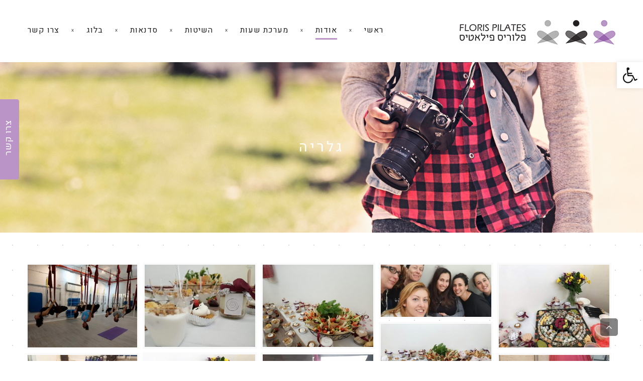

--- FILE ---
content_type: text/html; charset=UTF-8
request_url: https://florispilates.co.il/galleries/
body_size: 26789
content:
<!DOCTYPE html>
<!--[if lt IE 7]>
<html class="no-js lt-ie9 lt-ie8 lt-ie7" dir="rtl" lang="he-IL"> <![endif]-->
<!--[if IE 7]>
<html class="no-js lt-ie9 lt-ie8" dir="rtl" lang="he-IL"> <![endif]-->
<!--[if IE 8]>
<html class="no-js lt-ie9" dir="rtl" lang="he-IL"> <![endif]-->
<!--[if gt IE 8]><!--> <html class="no-js" dir="rtl" lang="he-IL"> <!--<![endif]-->
<head>
	<meta charset="utf-8" />
	<meta name="viewport" content="width=device-width, initial-scale=1.0" />
	<title>גלריה - פלוריס פילאטיס | Floris Pilates</title>
	
<!-- This site is optimized with the Yoast SEO plugin v11.7 - https://yoast.com/wordpress/plugins/seo/ -->
<link rel="canonical" href="https://florispilates.co.il/galleries/" />
<meta property="og:locale" content="he_IL" />
<meta property="og:type" content="article" />
<meta property="og:title" content="גלריה - פלוריס פילאטיס | Floris Pilates" />
<meta property="og:description" content="SAVE_20190721_160443 IMG-20190413-WA0006 IMG-20190413-WA0004 IMG-20190412-WA0036 IMG-20190412-WA0016 IMG-20190412-WA0007 IMG-20190412-WA0006 IMG-20190125-WA0010 IMG-20190124-WA0019 IMG-20190124-WA0016 IMG-20181208-WA0003 IMG-20181118-WA0010 IMG-20181026-WA0003 IMG-20180921-WA0008 IMG-20180828-WA0003 IMG-20180828-WA0001 IMG-20180823-WA0014 IMG-20180714-WA0013 IMG-20180525-WA0053 IMG-20180118-WA0013 IMG-20170421-WA0122 IMG-20170421-WA0020 IMG_20190712_143510 IMG_20190712_143408 IMG_20190712_143341 IMG_20190712_142117 IMG_20190712_141953 IMG_20190712_141948 IMG_20190712_141823 IMG_20190712_141702 IMG_20190712_141637 IMG_20190712_141625 IMG_20190712_141608 IMG_20190706_110909 IMG_20190624_001051 IMG_20190623_205647 IMG_20190623_205633 IMG_20190523_131434 IMG_20190518_115539 IMG_20190517_112145 IMG_20190517_112138 IMG_20190517_112124 IMG_20190505_055218 IMG_20190502_192109 IMG_20190501_225051 IMG_20190412_125025 IMG_20190412_125013 IMG_20190412_124944 IMG_20190412_124803 IMG_20190412_124016 IMG_20190412_122452 IMG_20190412_122404 IMG_20190412_121843 IMG_20190412_111247 IMG_20190412_111108 &hellip;" />
<meta property="og:url" content="https://florispilates.co.il/galleries/" />
<meta property="og:site_name" content="פלוריס פילאטיס | Floris Pilates" />
<meta property="og:image" content="https://florispilates.co.il/wp-content/uploads/2019/08/SAVE_20190721_160443.jpg" />
<meta property="og:image:secure_url" content="https://florispilates.co.il/wp-content/uploads/2019/08/SAVE_20190721_160443.jpg" />
<meta name="twitter:card" content="summary" />
<meta name="twitter:description" content="SAVE_20190721_160443 IMG-20190413-WA0006 IMG-20190413-WA0004 IMG-20190412-WA0036 IMG-20190412-WA0016 IMG-20190412-WA0007 IMG-20190412-WA0006 IMG-20190125-WA0010 IMG-20190124-WA0019 IMG-20190124-WA0016 IMG-20181208-WA0003 IMG-20181118-WA0010 IMG-20181026-WA0003 IMG-20180921-WA0008 IMG-20180828-WA0003 IMG-20180828-WA0001 IMG-20180823-WA0014 IMG-20180714-WA0013 IMG-20180525-WA0053 IMG-20180118-WA0013 IMG-20170421-WA0122 IMG-20170421-WA0020 IMG_20190712_143510 IMG_20190712_143408 IMG_20190712_143341 IMG_20190712_142117 IMG_20190712_141953 IMG_20190712_141948 IMG_20190712_141823 IMG_20190712_141702 IMG_20190712_141637 IMG_20190712_141625 IMG_20190712_141608 IMG_20190706_110909 IMG_20190624_001051 IMG_20190623_205647 IMG_20190623_205633 IMG_20190523_131434 IMG_20190518_115539 IMG_20190517_112145 IMG_20190517_112138 IMG_20190517_112124 IMG_20190505_055218 IMG_20190502_192109 IMG_20190501_225051 IMG_20190412_125025 IMG_20190412_125013 IMG_20190412_124944 IMG_20190412_124803 IMG_20190412_124016 IMG_20190412_122452 IMG_20190412_122404 IMG_20190412_121843 IMG_20190412_111247 IMG_20190412_111108 [&hellip;]" />
<meta name="twitter:title" content="גלריה - פלוריס פילאטיס | Floris Pilates" />
<meta name="twitter:image" content="https://florispilates.co.il/wp-content/uploads/2019/08/SAVE_20190721_160443.jpg" />
<script type='application/ld+json' class='yoast-schema-graph yoast-schema-graph--main'>{"@context":"https://schema.org","@graph":[{"@type":"WebSite","@id":"https://florispilates.co.il/#website","url":"https://florispilates.co.il/","name":"\u05e4\u05dc\u05d5\u05e8\u05d9\u05e1 \u05e4\u05d9\u05dc\u05d0\u05d8\u05d9\u05e1 | Floris Pilates","potentialAction":{"@type":"SearchAction","target":"https://florispilates.co.il/?s={search_term_string}","query-input":"required name=search_term_string"}},{"@type":"ImageObject","@id":"https://florispilates.co.il/galleries/#primaryimage","url":"https://florispilates.co.il/wp-content/uploads/2019/08/SAVE_20190721_160443.jpg","width":1000,"height":750},{"@type":"WebPage","@id":"https://florispilates.co.il/galleries/#webpage","url":"https://florispilates.co.il/galleries/","inLanguage":"he-IL","name":"\u05d2\u05dc\u05e8\u05d9\u05d4 - \u05e4\u05dc\u05d5\u05e8\u05d9\u05e1 \u05e4\u05d9\u05dc\u05d0\u05d8\u05d9\u05e1 | Floris Pilates","isPartOf":{"@id":"https://florispilates.co.il/#website"},"primaryImageOfPage":{"@id":"https://florispilates.co.il/galleries/#primaryimage"},"datePublished":"2016-07-17T13:35:12+03:00","dateModified":"2019-08-04T06:54:47+03:00"}]}</script>
<!-- / Yoast SEO plugin. -->

<link rel='dns-prefetch' href='//www.google.com' />
<link rel='dns-prefetch' href='//s.w.org' />
<link rel="alternate" type="application/rss+xml" title="פלוריס פילאטיס | Floris Pilates &laquo; פיד‏" href="https://florispilates.co.il/feed/" />
	<script type="text/javascript">
	gg_rtl = false;
	gg_columnized_max_w = 260;
	gg_masonry_min_w = 150;
	gg_phosostr_min_w = 120; 
	gg_coll_max_w = 400;
	
	gg_preload_hires_img 	= false; 
	gg_use_deeplink 		= true;
	gg_monopage_filter 		= false;
	gg_back_to_gall_scroll 	= false;

		// global vars
	gg_galleria_toggle_info = false;
	gg_galleria_fx = '';
	gg_galleria_fx_time = 400; 
	gg_galleria_img_crop = true;
	gg_galleria_autoplay = false;
	gg_galleria_interval = 3500;
	gg_delayed_fx = true;
	</script>
    		<script type="text/javascript">
			window._wpemojiSettings = {"baseUrl":"https:\/\/s.w.org\/images\/core\/emoji\/12.0.0-1\/72x72\/","ext":".png","svgUrl":"https:\/\/s.w.org\/images\/core\/emoji\/12.0.0-1\/svg\/","svgExt":".svg","source":{"concatemoji":"https:\/\/florispilates.co.il\/wp-includes\/js\/wp-emoji-release.min.js?ver=5.4.18"}};
			/*! This file is auto-generated */
			!function(e,a,t){var n,r,o,i=a.createElement("canvas"),p=i.getContext&&i.getContext("2d");function s(e,t){var a=String.fromCharCode;p.clearRect(0,0,i.width,i.height),p.fillText(a.apply(this,e),0,0);e=i.toDataURL();return p.clearRect(0,0,i.width,i.height),p.fillText(a.apply(this,t),0,0),e===i.toDataURL()}function c(e){var t=a.createElement("script");t.src=e,t.defer=t.type="text/javascript",a.getElementsByTagName("head")[0].appendChild(t)}for(o=Array("flag","emoji"),t.supports={everything:!0,everythingExceptFlag:!0},r=0;r<o.length;r++)t.supports[o[r]]=function(e){if(!p||!p.fillText)return!1;switch(p.textBaseline="top",p.font="600 32px Arial",e){case"flag":return s([127987,65039,8205,9895,65039],[127987,65039,8203,9895,65039])?!1:!s([55356,56826,55356,56819],[55356,56826,8203,55356,56819])&&!s([55356,57332,56128,56423,56128,56418,56128,56421,56128,56430,56128,56423,56128,56447],[55356,57332,8203,56128,56423,8203,56128,56418,8203,56128,56421,8203,56128,56430,8203,56128,56423,8203,56128,56447]);case"emoji":return!s([55357,56424,55356,57342,8205,55358,56605,8205,55357,56424,55356,57340],[55357,56424,55356,57342,8203,55358,56605,8203,55357,56424,55356,57340])}return!1}(o[r]),t.supports.everything=t.supports.everything&&t.supports[o[r]],"flag"!==o[r]&&(t.supports.everythingExceptFlag=t.supports.everythingExceptFlag&&t.supports[o[r]]);t.supports.everythingExceptFlag=t.supports.everythingExceptFlag&&!t.supports.flag,t.DOMReady=!1,t.readyCallback=function(){t.DOMReady=!0},t.supports.everything||(n=function(){t.readyCallback()},a.addEventListener?(a.addEventListener("DOMContentLoaded",n,!1),e.addEventListener("load",n,!1)):(e.attachEvent("onload",n),a.attachEvent("onreadystatechange",function(){"complete"===a.readyState&&t.readyCallback()})),(n=t.source||{}).concatemoji?c(n.concatemoji):n.wpemoji&&n.twemoji&&(c(n.twemoji),c(n.wpemoji)))}(window,document,window._wpemojiSettings);
		</script>
		<style type="text/css">
img.wp-smiley,
img.emoji {
	display: inline !important;
	border: none !important;
	box-shadow: none !important;
	height: 1em !important;
	width: 1em !important;
	margin: 0 .07em !important;
	vertical-align: -0.1em !important;
	background: none !important;
	padding: 0 !important;
}
</style>
	<link rel='stylesheet' id='wp-block-library-rtl-css'  href='https://florispilates.co.il/wp-includes/css/dist/block-library/style-rtl.min.css?ver=5.4.18' type='text/css' media='all' />
<link rel='stylesheet' id='awd-style-css'  href='https://florispilates.co.il/wp-content/plugins/aryo-widget-device/assets/css/style.css?ver=5.4.18' type='text/css' media='all' />
<link rel='stylesheet' id='contact-form-7-css'  href='https://florispilates.co.il/wp-content/plugins/contact-form-7/includes/css/styles.css?ver=5.3.2' type='text/css' media='all' />
<link rel='stylesheet' id='contact-form-7-rtl-css'  href='https://florispilates.co.il/wp-content/plugins/contact-form-7/includes/css/styles-rtl.css?ver=5.3.2' type='text/css' media='all' />
<link rel='stylesheet' id='gg-lightbox-css-css'  href='https://florispilates.co.il/wp-content/plugins/global-gallery/js/lightboxes/lightcase/src/css/lightcase.min.css?ver=5.4.18' type='text/css' media='all' />
<link rel='stylesheet' id='rs-plugin-settings-css'  href='https://florispilates.co.il/wp-content/plugins/revslider/public/assets/css/settings.css?ver=5.2.6' type='text/css' media='all' />
<style id='rs-plugin-settings-inline-css' type='text/css'>
#rs-demo-id {}
</style>
<link rel='stylesheet' id='pojo-a11y-css'  href='https://florispilates.co.il/wp-content/plugins/pojo-accessibility/assets/css/style.min.css?ver=1.0.0' type='text/css' media='all' />
<link rel='stylesheet' id='tablepress-default-css'  href='https://florispilates.co.il/wp-content/plugins/tablepress/css/default-rtl.min.css?ver=1.11' type='text/css' media='all' />
<link rel='stylesheet' id='tablepress-responsive-tables-css'  href='https://florispilates.co.il/wp-content/plugins/tablepress-responsive-tables/css/tablepress-responsive.min.css?ver=1.8' type='text/css' media='all' />
<link rel='stylesheet' id='tablepress-custom-css'  href='https://florispilates.co.il/wp-content/tablepress-custom.min.css?ver=29' type='text/css' media='all' />
<link rel='stylesheet' id='sticky_popup-style-css'  href='https://florispilates.co.il/wp-content/plugins/sticky-popup/css/sticky-popup.css?ver=1.2' type='text/css' media='all' />
<link rel='stylesheet' id='pojo-css-framework-css'  href='https://florispilates.co.il/wp-content/themes/frame/assets/bootstrap/css/bootstrap.min.css?ver=3.2.0' type='text/css' media='all' />
<link rel='stylesheet' id='font-awesome-css'  href='https://florispilates.co.il/wp-content/themes/frame/assets/font-awesome/css/font-awesome.min.css?ver=4.7.0' type='text/css' media='all' />
<link rel='stylesheet' id='pojo-builder-animation-css'  href='https://florispilates.co.il/wp-content/plugins/pojo-builder-animation/assets/css/styles.css?ver=5.4.18' type='text/css' media='all' />
<link rel='stylesheet' id='pojo-base-style-css'  href='https://florispilates.co.il/wp-content/themes/frame/core/assets/css/style.min.css?ver=1.7.7' type='text/css' media='all' />
<link rel='stylesheet' id='pojo-style-css'  href='https://florispilates.co.il/wp-content/themes/frame-child/assets/css/style.css?ver=1.7.7' type='text/css' media='all' />
<link rel='stylesheet' id='pojo-base-style-rtl-css'  href='https://florispilates.co.il/wp-content/themes/frame/core/assets/css/rtl.min.css?ver=1.7.7' type='text/css' media='all' />
<link rel='stylesheet' id='pojo-style-rtl-css'  href='https://florispilates.co.il/wp-content/themes/frame-child/assets/css/rtl.css?ver=1.7.7' type='text/css' media='all' />
<link rel='stylesheet' id='gg_fontawesome-css'  href='https://florispilates.co.il/wp-content/plugins/global-gallery/css/font-awesome/css/font-awesome.min.css?ver=4.7.0' type='text/css' media='all' />
<link rel='stylesheet' id='gg-custom-css-css'  href='https://florispilates.co.il/wp-content/plugins/global-gallery/css/custom.css?ver=6.52' type='text/css' media='all' />
<script type='text/javascript' src='https://florispilates.co.il/wp-includes/js/jquery/jquery.js?ver=1.12.4-wp'></script>
<script type='text/javascript' src='https://florispilates.co.il/wp-includes/js/jquery/jquery-migrate.min.js?ver=1.4.1'></script>
<script type='text/javascript' src='https://florispilates.co.il/wp-content/plugins/revslider/public/assets/js/jquery.themepunch.tools.min.js?ver=5.2.6'></script>
<script type='text/javascript' src='https://florispilates.co.il/wp-content/plugins/revslider/public/assets/js/jquery.themepunch.revolution.min.js?ver=5.2.6'></script>
<script type='text/javascript' src='https://florispilates.co.il/wp-content/plugins/sticky-popup/js/modernizr.custom.js?ver=1.2'></script>
<link rel='https://api.w.org/' href='https://florispilates.co.il/wp-json/' />
<link rel="EditURI" type="application/rsd+xml" title="RSD" href="https://florispilates.co.il/xmlrpc.php?rsd" />
<link rel="wlwmanifest" type="application/wlwmanifest+xml" href="https://florispilates.co.il/wp-includes/wlwmanifest.xml" /> 
<meta name="generator" content="WordPress 5.4.18" />
<link rel='shortlink' href='https://florispilates.co.il/?p=313' />
<link rel="alternate" type="application/json+oembed" href="https://florispilates.co.il/wp-json/oembed/1.0/embed?url=https%3A%2F%2Fflorispilates.co.il%2Fgalleries%2F" />
<link rel="alternate" type="text/xml+oembed" href="https://florispilates.co.il/wp-json/oembed/1.0/embed?url=https%3A%2F%2Fflorispilates.co.il%2Fgalleries%2F&#038;format=xml" />

<!-- Call Now Button 0.4.3 by Jerry Rietveld (callnowbutton.com) -->
 <style>#callnowbutton {display:none;} @media screen and (max-width:650px){#callnowbutton {display:block; position:fixed; text-decoration:none; z-index:2147483647;width:55px; height:55px; border-radius:50%; box-shadow: 0 3px 6px rgba(0, 0, 0, 0.3);transform: scale(1);bottom:15px; left:20px;background:url([data-uri]) center/35px 35px no-repeat #ba94c7;}}#callnowbutton span{display:none;}</style>
<link rel="stylesheet" type="text/css" href="https://fonts.googleapis.com/css?family=Roboto+Slab:100,100italic,200,200italic,300,300italic,400,400italic,500,500italic,600,600italic,700,700italic,800,800italic,900,900italic|Heebo:100,100italic,200,200italic,300,300italic,400,400italic,500,500italic,600,600italic,700,700italic,800,800italic,900,900italic&subset=hebrew"><style type="text/css">body{background-color: rgba(255, 255, 255, 1);background-position: top center;background-repeat: repeat;background-size: auto;background-attachment: scroll;color: #555555; font-family: 'Heebo', Arial, sans-serif; font-weight: 300; font-size: 16px;letter-spacing: 1px;line-height: 24px;}#header, .sticky-header{background-color: rgba(255, 255, 255, 1);background-position: top center;background-repeat: repeat-x;background-size: auto;background-attachment: scroll;}div.logo-text a{color: #00ADEF; font-family: 'Roboto Slab', Arial, sans-serif; font-weight: normal; font-size: 30px;line-height: 1em;}.logo-img a > img{width: 100%;}.logo{margin-top: 40px;margin-bottom: 35px;}#header .nav-main .sf-menu{margin-top: 35px;margin-bottom: 35px;}.sf-menu a, .mobile-menu a{color: #222222; font-family: 'Heebo', Arial, sans-serif; font-weight: normal; font-size: 16px;text-transform: uppercase;letter-spacing: 1px;line-height: 50px;}.sf-menu a:hover,.sf-menu li.active a, .sf-menu li.current-menu-item > a,.sf-menu .sfHover > a,.sf-menu .sfHover > li.current-menu-item > a,.sf-menu li.current-menu-ancestor > a,.mobile-menu a:hover,.mobile-menu li.current-menu-item > a{color: #222222;}.nav-main .sf-menu .sub-menu{background-color: #ffffff;}.nav-main .sf-menu .sub-menu li a{color: #222222; font-family: 'Heebo', Arial, sans-serif; font-weight: normal; font-size: 14px;text-transform: uppercase;letter-spacing: 1px;line-height: 3.2em;}.nav-main .sf-menu .sub-menu li:hover > a,.nav-main .sf-menu .sub-menu li.current-menu-item > a{color: #ba94c7;}#title-bar.title-bar-style-custom_bg{background-color: rgba(186, 147, 199, 1);background-position: center center;background-repeat: repeat;background-size: cover;background-attachment: scroll;}#title-bar.title-bar-style-custom_bg > .container{padding-top: 150px;padding-bottom: 150px;}#title-bar{color: #222222; font-family: 'Heebo', Arial, sans-serif; font-weight: normal; font-size: 28px;text-transform: uppercase;line-height: 1em;}#title-bar div.breadcrumbs, #title-bar div.breadcrumbs a{color: #222222; font-family: 'Heebo', Arial, sans-serif; font-weight: 300; font-size: 10px;line-height: 40px;}a,#sidebar .menu li a:hover, #sidebar .sub-menu li a:hover, #sidebar .sub-page-menu li a:hover,#sidebar .menu li.current_page_item > a, #sidebar .sub-menu li.current_page_item > a, #sidebar .sub-page-menu li.current_page_item > a, #sidebar .menu li.current-menu-item > a, #sidebar .sub-menu li.current-menu-item > a, #sidebar .sub-page-menu li.current-menu-item > a{color: #222222;}a:hover{color: #ba94c7;}::selection{color: #ffffff;background: #ba94c7;}::-moz-selection{color: #ffffff;background: #ba94c7;}h1{color: #222222; font-family: 'Heebo', Arial, sans-serif; font-weight: normal; font-size: 25px;text-transform: uppercase;letter-spacing: 1px;line-height: 30px;}h2{color: #222222; font-family: 'Heebo', Arial, sans-serif; font-weight: normal; font-size: 32px;letter-spacing: 1px;line-height: 1.5em;}h3{color: #222222; font-family: 'Heebo', Arial, sans-serif; font-weight: normal; font-size: 30px;text-transform: none;letter-spacing: 1px;line-height: 1.3em;}h4{color: #222222; font-family: 'Heebo', Arial, sans-serif; font-weight: normal; font-size: 21px;text-transform: uppercase;letter-spacing: 1px;line-height: 25px;}h5{color: #222222; font-family: 'Heebo', Arial, sans-serif; font-weight: normal; font-size: 20px;text-transform: uppercase;letter-spacing: 1px;line-height: 1.8em;}h6{color: #222222; font-family: 'Heebo', Arial, sans-serif; font-weight: bold; font-size: 18px;letter-spacing: 1px;line-height: 1em;}h3.media-heading{color: #222222; font-family: 'Roboto Slab', Arial, sans-serif; font-weight: normal; font-size: 28px;text-transform: uppercase;line-height: 35px;}h4.grid-heading{color: #222222; font-family: 'Heebo', Arial, sans-serif; font-weight: bold; font-size: 25px;text-transform: uppercase;line-height: 1.2em;}.gallery-item h4.grid-heading{color: #222222; font-family: 'Heebo', Arial, sans-serif; font-weight: bold; font-size: 18px;text-transform: uppercase;line-height: 1em;}.media .entry-meta > span{color: #222222; font-family: 'Heebo', Arial, sans-serif; font-weight: normal; font-size: 12px;text-transform: capitalize;line-height: 1.2em;}.grid-item .entry-meta > span{color: #222222; font-family: 'Heebo', Arial, sans-serif; font-weight: normal; font-size: 11px;text-transform: capitalize;line-height: 2.6em;}.entry-post .entry-meta > span{color: #222222; font-family: 'Heebo', Arial, sans-serif; font-weight: normal; font-size: 12px;text-transform: capitalize;line-height: 20px;}.list-item .entry-excerpt{color: #222222; font-family: 'Heebo', Arial, sans-serif; font-weight: 300; font-size: 14px;line-height: 21px;}.grid-item .entry-excerpt{color: #222222; font-family: 'Heebo', Arial, sans-serif; font-weight: normal; font-size: 14px;line-height: 20px;}#primary #breadcrumbs,#primary #breadcrumbs a{color: #222222; font-family: 'Heebo', Arial, sans-serif; font-weight: normal; font-size: 11px;text-transform: uppercase;line-height: 4em;}nav.post-navigation a{color: #222222; font-family: 'Heebo', Arial, sans-serif; font-weight: 300; font-size: 13px;text-transform: uppercase;line-height: 4em;}.category-filters li a{color: #222222; font-family: 'Heebo', Arial, sans-serif; font-weight: normal; font-size: 13px;text-transform: uppercase;line-height: 1em;}#sidebar{background-color: rgba(241, 241, 241, 1);background-position: top center;background-repeat: repeat;background-size: auto;background-attachment: scroll;color: #222222; font-family: 'Heebo', Arial, sans-serif; font-weight: 300; font-size: 16px;line-height: 1.6em;}#sidebar a{color: #555555;}#sidebar a:hover{color: #ba94c7;}#sidebar .widget-title{color: #222222; font-family: 'Heebo', Arial, sans-serif; font-weight: bold; font-size: 14px;text-transform: uppercase;line-height: 2em;}#footer{background-color: #ffffff;color: #555555; font-family: 'Heebo', Arial, sans-serif; font-weight: normal; font-size: 16px;line-height: 1.5em;}#footer a{color: #222222;}#footer a:hover{color: #ba94c7;}#sidebar-footer .widget-title{color: #ba94c7; font-family: 'Heebo', Arial, sans-serif; font-weight: normal; font-size: 19px;letter-spacing: 2px;line-height: 2.5em;}#copyright{background-color: #ffffff;color: #222222; font-family: 'Heebo', Arial, sans-serif; font-weight: normal; font-size: 12px;letter-spacing: 2px;line-height: 70px;}#copyright a{color: #555555;}#copyright a:hover{color: #ba94c7;}#pojo-scroll-up{width: 35px;height: 35px;line-height: 35px;background-color: rgba(51, 51, 51, 0.6);background-position: top center;background-repeat: repeat;background-size: auto;background-attachment: scroll;}#pojo-scroll-up a{color: #eeeeee;}.image-link .overlay-caption{background: rgba(186, 148, 199, 0.8);}.sf-menu .sub-menu,#title-bar > .container,#sidebar-footer > .container, #copyright > .container, .category-filters, #sidebar .menu, #sidebar .sub-page-menu, #sidebar .menu li a, #sidebar .sub-menu li a, #sidebar .sub-page-menu li a, .woocommerce div.product .woocommerce-tabs ul.tabs:before,	.woocommerce-page div.product .woocommerce-tabs ul.tabs:before, .woocommerce #content div.product .woocommerce-tabs ul.tabs:before, .woocommerce-page #content div.product .woocommerce-tabs ul.tabs:before{border-color: #222222;}#list-items .media-heading:after,.list-items .media-heading:after,.single .page-title h1:after{background-color: #222222;}.author-info,nav.post-navigation,#comments,#respond,.commentlist li,.form .field{border-color: #ededed;}.sf-menu a, .menu-no-found,.sf-menu li.pojo-menu-search,.search-header{line-height: 50px;}.sf-menu li:hover ul, .sf-menu li.sfHover ul{top: 50px;}.sf-menu > li > a:before{background-color: #ffffff;}.navbar-toggle{border-color: #222222;}.icon-bar{background-color: #222222;}.sf-menu > li.active > a:before, .sf-menu > li:hover > a:before, .sf-menu > li.current-menu-item > a:before, .sf-menu > li.current-menu-parent > a:before, .sf-menu > li.current-menu-ancestor > a:before, .sf-menu > li.current_page_item > a:before, .sf-menu > li.current_page_paren > a:before, .sf-menu > li.current_page_ancestor > a:before{color: #222222;}			.sf-menu > li > a span:after {background-color: #ba94c7;}
			.nav-main .pojo-menu-cart li.cart-checkout a {color: #ba94c7;border-color: #ba94c7;}
			.nav-main .pojo-menu-cart li.cart-checkout a:hover {color:#FFFFFF; background-color: #ba94c7;}
			.align-pagination .pagination > li > a {color: #222222; }
			.align-pagination .pagination .active a,.align-pagination .pagination > li > a:hover {color: #222222; background-color: #ba94c7; }
			.pojo-loadmore-wrap .button,.pojo-loadmore-wrap .pojo-loading,.pojo-loading-wrap .button,.pojo-loading-wrap .pojo-loading {background-color: #222222; border-color: #222222; color: #FFFFFF;}
			.pojo-loadmore-wrap .button:hover,.pojo-loading-wrap .button:hover, {background-color: #FFFFFF; border-color: #222222; color: #222222;}
			.media .read-more,.entry-tags a,nav.post-navigation a {background-color: #222222;color: #FFFFFF;border-color #222222}
			.media .read-more:hover,.entry-tags a:hover,nav.post-navigation a:hover {background-color: #FFFFFF;color: #222222;border-color #222222}
			.image-link .overlay-caption .caption {color: #222222; }
			.image-link .overlay-caption .caption .grid-heading:after {background-color: #222222;}
			.category-filters li a:hover, .category-filters li .active {background-color: #ba94c7; }
			.author-info .author-link,.commentlist .comment-author .comment-reply-link {border-color: #ba94c7;}
			#sidebar .widget-title {background-color: #ba94c7;}
			.woocommerce span.onsale, .woocommerce-page span.onsale {background: #ba94c7; }
			.woocommerce a.button,.woocommerce button.button,.woocommerce input.button,.woocommerce #respond input#submit,.woocommerce #content input.button,.woocommerce-page a.button,
			.woocommerce-page button.button,.woocommerce-page input.button,.woocommerce-page #respond input#submit,.woocommerce-page #content input.button {border-color: #ba94c7; color: #ba94c7; }
			.woocommerce a.button:hover,.woocommerce button.button:hover,.woocommerce input.button:hover,.woocommerce #respond input#submit:hover,.woocommerce #content input.button:hover,.woocommerce-page a.button:hover,
			.woocommerce-page button.button:hover,.woocommerce-page input.button:hover,.woocommerce-page #respond input#submit:hover,.woocommerce-page #content input.button:hover {background:#ba94c7; border-color: #ba94c7; color: #FFFFFF;}
			.woocommerce a.button.alt,.woocommerce button.button.alt,.woocommerce input.button.alt,.woocommerce #respond input#submit.alt,.woocommerce #content input.button.alt,.woocommerce-page a.button.alt,
			.woocommerce-page button.button.alt,.woocommerce-page input.button.alt,.woocommerce-page #respond input#submit.alt,.woocommerce-page #content input.button.alt {background: #ba94c7; border-color: #ba94c7; color: #FFFFFF; }
			.woocommerce a.button.alt:hover,.woocommerce button.button.alt:hover,.woocommerce input.button.alt:hover, .woocommerce #respond input#submit.alt:hover,.woocommerce #content input.button.alt:hover,.woocommerce-page a.button.alt:hover,
			.woocommerce-page button.button.alt:hover,.woocommerce-page input.button.alt:hover,	.woocommerce-page #respond input#submit.alt:hover,.woocommerce-page #content input.button.alt:hover {border-color: #ba94c7; color: #ba94c7; }
			.woocommerce .woocommerce-error,.woocommerce .woocommerce-info, .woocommerce .woocommerce-message, .woocommerce-page .woocommerce-error,.woocommerce-page .woocommerce-info, .woocommerce-page .woocommerce-message { border-color: #ba94c7; }
			.woocommerce .woocommerce-error:before,.woocommerce .woocommerce-info:before, .woocommerce .woocommerce-message:before, .woocommerce-page .woocommerce-error:before,.woocommerce-page .woocommerce-info:before,
			 .woocommerce-page .woocommerce-message:before {background-color: #ba94c7; color: #FFFFFF; }
			 .woocommerce div.product .woocommerce-tabs ul.tabs li.active a,
			 .woocommerce-page div.product .woocommerce-tabs ul.tabs li.active a,
			 .woocommerce #content div.product .woocommerce-tabs ul.tabs li.active a,
			 .woocommerce-page #content div.product .woocommerce-tabs ul.tabs li.active a,
			 .woocommerce div.product .woocommerce-tabs ul.tabs li a:hover,
			 .woocommerce-page div.product .woocommerce-tabs ul.tabs li a:hover,
			 .woocommerce #content div.product .woocommerce-tabs ul.tabs li a:hover,
			 .woocommerce-page #content div.product .woocommerce-tabs ul.tabs li a:hover {color: #ba94c7;}
			 .woocommerce div.product .woocommerce-tabs ul.tabs li.active:before,
			 .woocommerce-page div.product .woocommerce-tabs ul.tabs li.active:before,
			 .woocommerce #content div.product .woocommerce-tabs ul.tabs li.active:before,
			 .woocommerce-page #content div.product .woocommerce-tabs ul.tabs li.active:before,
			 .woocommerce div.product .woocommerce-tabs ul.tabs li.active:after,
			 .woocommerce-page div.product .woocommerce-tabs ul.tabs li.active:after,
			 .woocommerce #content div.product .woocommerce-tabs ul.tabs li.active:after,
			 .woocommerce-page #content div.product .woocommerce-tabs ul.tabs li.active:after {border-color: #ba94c7;}
			 .woocommerce div.product .woocommerce-tabs ul.tabs li:hover:before,
			 .woocommerce-page div.product .woocommerce-tabs ul.tabs li:hover:before,
			 .woocommerce #content div.product .woocommerce-tabs ul.tabs li:hover:before,
			 .woocommerce-page #content div.product .woocommerce-tabs ul.tabs li:hover:before,
			 .woocommerce div.product .woocommerce-tabs ul.tabs li:hover:after,
			 .woocommerce-page div.product .woocommerce-tabs ul.tabs li:hover:after,
			 .woocommerce #content div.product .woocommerce-tabs ul.tabs li:hover:after,
			 .woocommerce-page #content div.product .woocommerce-tabs ul.tabs li:hover:after {border-color: #ba94c7;}
			input[type="submit"],.button,.button.size-small,.button.size-large,.button.size-xl,.button.size-xxl{background-color: #222222; border-color: #222222; color: #FFFFFF;}
			input[type="submit"]:hover,.button:hover,.button.size-small:hover,.button.size-large:hover,.button.size-xl:hover, .button.size-xxl:hover {background: #FFFFFF; border-color: #222222; color: #222222;}</style>
		<style type="text/css">
#pojo-a11y-toolbar .pojo-a11y-toolbar-toggle a{ background-color: #ffffff;	color: #111111;}
#pojo-a11y-toolbar .pojo-a11y-toolbar-overlay, #pojo-a11y-toolbar .pojo-a11y-toolbar-overlay ul.pojo-a11y-toolbar-items.pojo-a11y-links{ border-color: #ffffff;}
body.pojo-a11y-focusable a:focus{ outline-style: solid !important;	outline-width: 1px !important;	outline-color: #FF0000 !important;}
#pojo-a11y-toolbar{ top: 124px !important;}
#pojo-a11y-toolbar .pojo-a11y-toolbar-overlay{ background-color: #ffffff;}
#pojo-a11y-toolbar .pojo-a11y-toolbar-overlay ul.pojo-a11y-toolbar-items li.pojo-a11y-toolbar-item a, #pojo-a11y-toolbar .pojo-a11y-toolbar-overlay p.pojo-a11y-toolbar-title{ color: #111111;}
#pojo-a11y-toolbar .pojo-a11y-toolbar-overlay ul.pojo-a11y-toolbar-items li.pojo-a11y-toolbar-item a.active{ background-color: #ffffff;	color: #ffffff;}
@media (max-width: 767px) { #pojo-a11y-toolbar { top: 50px !important; } }</style>		<style type="text/css">
			.sticky-popup .popup-header
			{
				
				background-color : #ba94c7;		
							
				border-color : #ba94c7;		
						
		}
		.popup-title
		{
				
				color : #ffffff;		
					}
					.sticky-popup-right, .sticky-popup-left
			{
									top : 25%;		
							}

				</style>
		<meta name="generator" content="Powered by Slider Revolution 5.2.6 - responsive, Mobile-Friendly Slider Plugin for WordPress with comfortable drag and drop interface." />
<link rel="icon" href="https://florispilates.co.il/wp-content/uploads/2016/07/fav.png" sizes="32x32" />
<link rel="icon" href="https://florispilates.co.il/wp-content/uploads/2016/07/fav.png" sizes="192x192" />
<link rel="apple-touch-icon" href="https://florispilates.co.il/wp-content/uploads/2016/07/fav.png" />
<meta name="msapplication-TileImage" content="https://florispilates.co.il/wp-content/uploads/2016/07/fav.png" />
		<style type="text/css" id="wp-custom-css">
			.button.edit-link {
display: none!important;
}

.page-title h1 {
    display: none;
}

#sidebar-footer > .container {
    border-color: #eee!important;
}

#copyright > .container {
    border-color: #eee!important;
}

#title-bar > .container {
    border-color: #eee!important;
}

#footer {
    margin-top: 80px;
}

p {
    font-weight: normal!important;
}

#primary {
background-image: -webkit-repeating-radial-gradient(center center, #D8D8D8, #D8D8D8 1px, transparent 1px, transparent 100%);
background-image: -moz-repeating-radial-gradient(center center, #D8D8D8, #D8D8D8 1px, transparent 1px, transparent 100%);
background-image: -ms-repeating-radial-gradient(center center, #D8D8D8, #D8D8D8 1px, transparent 1px, transparent 100%);
background-image: repeating-radial-gradient(center center, #D8D8D8, #D8D8D8 1px, transparent 1px, transparent 100%);
webkit-background-size: 50px 50px;
moz-background-size: 50px 50px;
background-size: 50px 50px;
padding-top: 60px;
}

.page-id-2 #primary {
padding-top: 0px!important;
}

#title-bar div.breadcrumbs, #title-bar div.breadcrumbs a {
display: none!important;
}

#title-bar .title-primary {
    text-align: center;
    padding: 15px;
letter-spacing:5px;
color:#fff!important;
}

#title-bar .container{
text-align:center;
}

#title-bar .title-primary{
display:inline
}

#title-bar>.container {
    border-width: 0px 0 0;
}

body.rtl .pojo-tabs>li {
    width: 50%;
}

body.rtl .pojo-tabs>li>a {
    text-align: center;
}

body.rtl .pojo-tabs>li>a {
    margin-left: 0px;
}

.pojo-tab-content {
    border: 1px solid #eee!important; 
}

.pojo-tabs>li>a {
    border: 1px solid #eee!important;
}

.nav-tabs>li.active>a{
    border: 1px solid #eee!important;
}

.pojo-tabs>li>a {
    background-color: #eee;
}

p {
    text-align: justify;
}

h3 {
    margin-top: 0px!important;
    margin-bottom: 0px!important;
}

ul {
    font-weight: normal!important;
    font-size: 16px;
    line-height: 24px;
}

body.rtl .pojo-tabs>li>a {
    font-weight: normal!important;
}

h3.media-heading {
    color: #222222;
    font-family: heebo!important;
    font-weight: normal;
    font-size: 20px!important;
}

#list-items .list-item .media-heading:after, .list-items .list-item .media-heading:after {
    height: 2px!important;
    width: 50%;
}

h4.grid-heading {
    font-weight: normal!important;
}

.image-link .overlay-caption {
    background: rgba(255, 255, 255, 0.8)!important;
}

input[type="submit"], .button {
    font-weight: normal!important;
}

.image-link .overlay-caption .caption .read-more {
    border: 0px solid!important;
}

#respond {
    border-top: 1px solid #ededed!important;
}

#sidebar {
    padding: 25px 25px!important;
}

#sidebar .widget .widget-title {
    margin-bottom: 25px!important;
}

#sidebar .widget-title {
    color: #222;
    font-weight: normal!important;
    font-size: 16px;
}

#sidebar .widget-title {
    background-color: transparent!important;
}

#list-items .media-heading:after, .list-items .media-heading:after, .single .page-title h1:after {
    background-color: #ba94c7!important;
    width: 100px!important;
}

#respond {
    background: #fff!important;
}

.sticky-popup-left .popup-title {
    transform: rotate(180deg);
    font-weight: normal!important;
    margin-right: -2px;
    margin-top: 30px;
}

@media (max-width: 767px) {
.sticky-popup {
display: none!important;
}
}

@media (max-width: 767px) {
#pojo-a11y-toolbar {
display: none!important;
}
}

textarea, select {
    max-width: 100%!important;
    height: 100px!important;
}

.popup-content input, textarea, select {
    max-width: 100%!important;
}
.wpcf7 
.uneditable-input, button, input[type=time], input[type=week], input[type=number], input[type=email], input[type=url], input[type=search], input[type=tel], input[type=color], input[type=submit], input[type=text], input[type=password], input[type=datetime], input[type=datetime-local], input[type=date], input[type=month], textarea {
    margin-bottom: -10px!important;
}

.tablepress-id-2 td {
	width: 12.5% !important;
	font-weight: normal !important;
}

div.wpcf7-validation-errors {
    border: 0px solid #f7e700!important;
}

div.wpcf7-response-output {
    margin: 0em 0em 0em;
    padding: 1em 0em;
}

span.wpcf7-not-valid-tip {
    padding-top: 10px;
}

div.wpcf7-mail-sent-ok {
    border: 0px solid #398f14!important;
}

div.wpcf7 img.ajax-loader {
display: none!important;
}

body.rtl .pojo-tabs>li>a {
    font-weight: normal!important;
    font-size: 25px;
    padding-top: 20px;
    padding-bottom: 20px;
    letter-spacing: 3px;
}

.sticky-popup-left .popup-header {
    margin: 5% 0 0 0!important;
}

.pojo-tabs>li.active>a {
    background: #ba94c7!important;
    color: #fff!important;
}

.nav-tabs>li.active>a {
    border: 1px solid #ba94c7!important;
}

table {
    font-size: 14px!important;
}

.page-id-200 #title-bar .title-primary {
color: #222!important;
}

.list-items .pull-right {
    max-width: 33%!important;
}

@media (max-width: 767px) {
.sembox {
display: none!important;
}
}

@media (min-width: 767px) {
.semboxmobile {
display: none!important;
}
}

@media (max-width: 767px) {
.blogbox {
display: none!important;
}
}

@media (min-width: 767px) {
.blogboxmobile {
display: none!important;
}
}

#primary .entry-tags a {
    visibility: hidden;
}

#title-bar .title-primary {
    line-height: 40px!important;
}

.tablepress-id-1 td {
	width: 12.5% !important;
	font-weight: normal !important;
}

.tablepress-id-2 td {
	width: 12.5% !important;
	font-weight: normal !important;
}

.tablepress-id-2 {
	width: 100% !important;
}

body.rtl th {
	font-weight: normal !important;
}

.tablepress .sorting {
	font-weight: normal !important;
}

label {
	font-weight: normal !important;
}

.tablepress thead th {
background-color: #eee !important;
}

.tablepress .sorting:hover {
	background-color: #ba94c7!important;
	color: #fff !important;
	font-weight: normal !important;
}

.dataTables_length {
	display: none !important;
}

.dataTables_filter {
	display: none !important;
}

.dataTables_info {
	display: none !important;
}

.dataTables_paginate.paging_simple {
	display: none !important;
}

.pojo-tab-content .tablepress td, .tablepress th {
    width: 12.5%!important;
}

.dataTables_wrapper {
    width: 100%!important;
}
.dataTables_scrollHeadInner{
width:100%!important;
}

#commentform input[type=text] {
margin-bottom: 20px!important;
}

#commentform textarea {
    margin-bottom: 20px!important;
}

.page-id-978 #title-bar .title-primary {
    display: none!important;
}

.eapps-instagram-feed-title-visible {
    color: #222222;
    font-family: 'Heebo', Arial, sans-serif!important;
    font-weight: normal!important;
    font-size: 25px!important;
    text-transform: uppercase!important;
    letter-spacing: 1px!important;
    line-height: 30px!important;
}

.tribe-events-calendar th {
    background-color: #fff!important;
    color: #000!important;
    font-size: 19px!important;
}

.tribe-events-notices {
    display: none;
}

.tribe-bar-disabled #tribe-bar-filters-wrap {
    display: none;
}

.tribe-events-calendar td.tribe-events-present div[id*=tribe-events-daynum-] {
	    background-color: transparent!important;
    color: #000!important;
    font-size: 15px!important;
	width: 32px!important;
	text-decoration: underline;
}

.tribe-events-calendar td div[id*=tribe-events-daynum-] {
    font-size: 15px!important;
}

#tribe-events-content .tribe-events-calendar td, #tribe-events-content table.tribe-events-calendar {
    border: 2px solid #000!important;
}

.tribe-events-calendar td.tribe-events-past div[id*=tribe-events-daynum-], .tribe-events-calendar td.tribe-events-past div[id*=tribe-events-daynum-]>a {
    color: #000!important;
}

.tribe-events-calendar div[id*=tribe-events-daynum-], .tribe-events-calendar div[id*=tribe-events-daynum-] a {
    background-color: transparent!important;
}

.tribe-events-title-bar {
	display: none;
}

#tribe-events-content table.tribe-events-calendar {
    margin: 0px 0 .6em!important;
}

#tribe-events-footer, #tribe-events-header {
    margin-bottom: 0em!important;
}

#tribe-events-content .tribe-events-calendar div[id*=tribe-events-event-] h3.tribe-events-month-event-title {
    font-size: 15px!important;
    letter-spacing: 1px!important;
}

.recurring-info-tooltip, .tribe-events-calendar .tribe-events-tooltip, .tribe-events-shortcode.view-week .tribe-events-tooltip, .tribe-events-week .tribe-events-tooltip {
	background-color: #000!important;
    border: 0px solid #666!important;
    bottom: 30px;
    color: #fff!important;
    padding-left: 20px;
	width: 300px!important;
}


	.entry-title summary {	
	font-size: 21px!important;
    letter-spacing: 1px;
	text-transform: uppercase!important;
}

.tribe-events-tooltip .tribe-events-event-body {
    font-size: 13px!important;
    padding: 0px 0px 0px!important;
	    margin-top: -5px;
}

.tribe-events-tooltip:not(.tribe-event-featured) .tribe-events-event-thumb {
    padding: 15px 5px 20px 0!important;
}

#tribe-events-footer~a.tribe-events-ical.tribe-events-button {
	display: none!important;
}

.tribe-events-calendar th {
    font-size: 15px!important;
}

body.rtl th {
    text-align: center!important;
}

#tribe-events-content .tribe-events-calendar div[id*=tribe-events-event-] h3.tribe-events-month-event-title {
    font-family: heebo!important;
}

#tribe-events-content a, .tribe-events-adv-list-widget .tribe-events-widget-link a, .tribe-events-adv-list-widget .tribe-events-widget-link a:hover, .tribe-events-back a, .tribe-events-back a:hover, .tribe-events-event-meta a, .tribe-events-list-widget .tribe-events-widget-link a, .tribe-events-list-widget .tribe-events-widget-link a:hover, ul.tribe-events-sub-nav a, ul.tribe-events-sub-nav a:hover {
	pointer-events: none!important;}

.tribe-events-grid .tribe-grid-content-wrap .column {
    float: right!important;
}

.tribe-events-grid {
    border: 2px solid #000!important;
}

.imim img {
	width:150px;
}

#lightcase-nav a[class*=lightcase-icon-].lightcase-icon-play, #lightcase-info {
display: none!important;	
}

#lightcase-info #lightcase-title {
    display: none!important;
}

.gg_masonry_gallery .gg_img .gg_photo {
    display: initial!important;
}

#tribe-events-content .tribe-events-calendar div[id*=tribe-events-event-] h3.tribe-events-month-event-title {
    padding: 0%!important;
}

#tribe-events-content .tribe-events-calendar div[id*=tribe-events-event-] h3.tribe-events-month-event-title {
    font-size: 13px!important;
    letter-spacing: 0px!important;
}

.tribe-events-calendar .tribe-events-tooltip {
	visibility: hidden;
}

.tribe-bar-disabled #tribe-bar-form #tribe-bar-views {
    display: none!important;
}

@media (max-width: 767px) {
.tribe-events-calendar td.mobile-active {
    background-color: #bd94c5!important;
}
}

.panel {
    margin-bottom: 20px;
    background-color: #fff;
    border: 0px solid #222!important;
    border-radius: 0px!important;
    -webkit-box-shadow: 0 1px 1px rgba(0,0,0,.05)!important;
    color: #222!important;
}

.panel-heading {
    border-bottom: 0px solid transparent!important;
    background: #fff;
    border: 0px!important;
    box-shadow: 0px 0px 10px #ddd;
}

.panel-body p {
    border-bottom: 1px dotted #222;
    margin-bottom: -15px!important;
    padding-bottom: 10px;
}

.panel-heading {
    border-bottom: 0px solid transparent!important;
}

@media (min-width: 767px) {
	.yesmobile {display:none!important}
}

@media (max-width: 767px) {
	.nomobile {display:none!important}
}



.pojo-toggle.panel .panel-heading .panel-title {
    font-weight: 400!important;
}

.panel-body p b{
color:#bd94c5!important;
}

.grecaptcha-badge { 
    visibility: hidden;
}

		</style>
			<script type="text/javascript">
	jQuery(document).delegate('.gg_linked_img', 'click', function() {
		var link = jQuery(this).data('gg-link');
		window.open(link ,'_top');
	});
	</script>
	
	</head>
<body class="rtl page-template-default page page-id-313 layout-full-width pojo-title-bar format-page-builder">
<!--[if lt IE 7]><p class="chromeframe">Your browser is <em>ancient!</em>
	<a href="http://browsehappy.com/">Upgrade to a different browser</a> or
	<a href="http://www.google.com/chromeframe/?redirect=true">install Google Chrome Frame</a> to experience this site.
</p><![endif]-->

<div id="container">
				<header id="header" class="logo-left" role="banner">
			<div class="container">
				<div class="logo">
											<div class="logo-img">
							<a href="https://florispilates.co.il/" rel="home"><img src="https://florispilates.co.il/wp-content/uploads/2016/07/mainLogo.png" alt="פלוריס פילאטיס | Floris Pilates" class="logo-img-primary" /></a>
						</div>
					
										<button type="button" class="navbar-toggle visible-xs" data-toggle="collapse" data-target=".navbar-collapse">
						<span class="sr-only">תפריט</span>
						<span class="icon-bar"></span>
						<span class="icon-bar"></span>
						<span class="icon-bar"></span>
					</button>
									</div>
				<nav class="nav-main" role="navigation">
					<div class="navbar-collapse collapse">
													<ul id="menu-%d7%aa%d7%a4%d7%a8%d7%99%d7%98-%d7%a8%d7%90%d7%a9%d7%99" class="sf-menu hidden-xs"><li class="menu-item menu-item-type-post_type menu-item-object-page menu-item-home menu-%d7%a8%d7%90%d7%a9%d7%99 first-item menu-item-25"><a href="https://florispilates.co.il/"><span>ראשי</span></a></li>
<li class="menu-item menu-item-type-custom menu-item-object-custom current-menu-ancestor current-menu-parent menu-item-has-children menu-%d7%90%d7%95%d7%93%d7%95%d7%aa menu-item-155"><a href="#"><span>אודות</span></a>
<ul class="sub-menu">
	<li class="menu-item menu-item-type-post_type menu-item-object-page menu-%d7%90%d7%95%d7%93%d7%95%d7%aa-%d7%94%d7%a1%d7%98%d7%95%d7%93%d7%99%d7%95 menu-item-24"><a href="https://florispilates.co.il/about/"><span>אודות הסטודיו</span></a></li>
	<li class="menu-item menu-item-type-post_type menu-item-object-page menu-%d7%94%d7%a6%d7%95%d7%95%d7%aa-%d7%94%d7%9e%d7%a7%d7%a6%d7%95%d7%a2%d7%99 menu-item-156"><a href="https://florispilates.co.il/team/"><span>הצוות המקצועי</span></a></li>
	<li class="menu-item menu-item-type-post_type menu-item-object-page current-menu-item page_item page-item-313 current_page_item active menu-%d7%92%d7%9c%d7%a8%d7%99%d7%94 menu-item-342"><a href="https://florispilates.co.il/galleries/"><span>גלריה</span></a></li>
</ul>
</li>
<li class="menu-item menu-item-type-post_type menu-item-object-page menu-%d7%9e%d7%a2%d7%a8%d7%9b%d7%aa-%d7%a9%d7%a2%d7%95%d7%aa menu-item-23"><a href="https://florispilates.co.il/timetable/"><span>מערכת שעות</span></a></li>
<li class="menu-item menu-item-type-post_type menu-item-object-page menu-%d7%94%d7%a9%d7%99%d7%98%d7%95%d7%aa menu-item-22"><a href="https://florispilates.co.il/technics/"><span>השיטות</span></a></li>
<li class="menu-item menu-item-type-post_type menu-item-object-page menu-%d7%a1%d7%93%d7%a0%d7%90%d7%95%d7%aa menu-item-20"><a href="https://florispilates.co.il/seminars/"><span>סדנאות</span></a></li>
<li class="menu-item menu-item-type-post_type menu-item-object-page menu-%d7%91%d7%9c%d7%95%d7%92 menu-item-204"><a href="https://florispilates.co.il/blog/"><span>בלוג</span></a></li>
<li class="menu-item menu-item-type-post_type menu-item-object-page menu-%d7%a6%d7%a8%d7%95-%d7%a7%d7%a9%d7%a8 menu-item-19"><a href="https://florispilates.co.il/contact/"><span>צרו קשר</span></a></li>
</ul><ul id="menu-%d7%aa%d7%a4%d7%a8%d7%99%d7%98-%d7%9e%d7%95%d7%91%d7%99%d7%99%d7%9c" class="mobile-menu visible-xs"><li class="menu-item menu-item-type-post_type menu-item-object-page menu-item-home menu-%d7%a8%d7%90%d7%a9%d7%99 first-item menu-item-539"><a href="https://florispilates.co.il/"><span>ראשי</span></a></li>
<li class="menu-item menu-item-type-post_type menu-item-object-page menu-%d7%90%d7%95%d7%93%d7%95%d7%aa-%d7%94%d7%a1%d7%98%d7%95%d7%93%d7%99%d7%95 menu-item-540"><a href="https://florispilates.co.il/about/"><span>אודות הסטודיו</span></a></li>
<li class="menu-item menu-item-type-post_type menu-item-object-page menu-%d7%94%d7%a6%d7%95%d7%95%d7%aa-%d7%94%d7%9e%d7%a7%d7%a6%d7%95%d7%a2%d7%99 menu-item-541"><a href="https://florispilates.co.il/team/"><span>הצוות המקצועי</span></a></li>
<li class="menu-item menu-item-type-post_type menu-item-object-page current-menu-item page_item page-item-313 current_page_item active menu-%d7%92%d7%9c%d7%a8%d7%99%d7%94 menu-item-542"><a href="https://florispilates.co.il/galleries/"><span>גלריה</span></a></li>
<li class="menu-item menu-item-type-post_type menu-item-object-page menu-%d7%9e%d7%a2%d7%a8%d7%9b%d7%aa-%d7%a9%d7%a2%d7%95%d7%aa menu-item-543"><a href="https://florispilates.co.il/timetable/"><span>מערכת שעות</span></a></li>
<li class="menu-item menu-item-type-post_type menu-item-object-page menu-%d7%94%d7%a9%d7%99%d7%98%d7%95%d7%aa menu-item-544"><a href="https://florispilates.co.il/technics/"><span>השיטות</span></a></li>
<li class="menu-item menu-item-type-post_type menu-item-object-page menu-%d7%a1%d7%93%d7%a0%d7%90%d7%95%d7%aa menu-item-545"><a href="https://florispilates.co.il/seminars/"><span>סדנאות</span></a></li>
<li class="menu-item menu-item-type-post_type menu-item-object-page menu-%d7%91%d7%9c%d7%95%d7%92 menu-item-546"><a href="https://florispilates.co.il/blog/"><span>בלוג</span></a></li>
<li class="menu-item menu-item-type-post_type menu-item-object-page menu-%d7%a6%d7%a8%d7%95-%d7%a7%d7%a9%d7%a8 menu-item-547"><a href="https://florispilates.co.il/contact/"><span>צרו קשר</span></a></li>
</ul>											</div>
				</nav><!--/#nav-menu -->
			</div><!-- /.container -->
		</header>
					<div class="sticky-header logo-left">
				<div class="container">
					<div class="logo">
													<div class="logo-img">
								<a href="https://florispilates.co.il/" rel="home"><img src="https://florispilates.co.il/wp-content/uploads/2016/07/stickyLogo.png" alt="פלוריס פילאטיס | Floris Pilates" class="logo-img-secondary" /></a>
							</div>
						
												<button type="button" class="navbar-toggle visible-xs" data-toggle="collapse" data-target=".navbar-collapse">
							<span class="sr-only">תפריט</span>
							<span class="icon-bar"></span>
							<span class="icon-bar"></span>
							<span class="icon-bar"></span>
						</button>
											</div>
					<nav class="nav-main" role="navigation">
						<div class="navbar-collapse collapse">
															<ul id="menu-%d7%aa%d7%a4%d7%a8%d7%99%d7%98-%d7%a8%d7%90%d7%a9%d7%99-1" class="sf-menu hidden-xs"><li class="menu-item menu-item-type-post_type menu-item-object-page menu-item-home first-item menu-item-25"><a href="https://florispilates.co.il/"><span>ראשי</span></a></li>
<li class="menu-item menu-item-type-custom menu-item-object-custom current-menu-ancestor current-menu-parent menu-item-has-children menu-item-155"><a href="#"><span>אודות</span></a>
<ul class="sub-menu">
	<li class="menu-item menu-item-type-post_type menu-item-object-page menu-item-24"><a href="https://florispilates.co.il/about/"><span>אודות הסטודיו</span></a></li>
	<li class="menu-item menu-item-type-post_type menu-item-object-page menu-item-156"><a href="https://florispilates.co.il/team/"><span>הצוות המקצועי</span></a></li>
	<li class="menu-item menu-item-type-post_type menu-item-object-page current-menu-item page_item page-item-313 current_page_item active menu-item-342"><a href="https://florispilates.co.il/galleries/"><span>גלריה</span></a></li>
</ul>
</li>
<li class="menu-item menu-item-type-post_type menu-item-object-page menu-item-23"><a href="https://florispilates.co.il/timetable/"><span>מערכת שעות</span></a></li>
<li class="menu-item menu-item-type-post_type menu-item-object-page menu-item-22"><a href="https://florispilates.co.il/technics/"><span>השיטות</span></a></li>
<li class="menu-item menu-item-type-post_type menu-item-object-page menu-item-20"><a href="https://florispilates.co.il/seminars/"><span>סדנאות</span></a></li>
<li class="menu-item menu-item-type-post_type menu-item-object-page menu-item-204"><a href="https://florispilates.co.il/blog/"><span>בלוג</span></a></li>
<li class="menu-item menu-item-type-post_type menu-item-object-page menu-item-19"><a href="https://florispilates.co.il/contact/"><span>צרו קשר</span></a></li>
</ul><ul id="menu-%d7%aa%d7%a4%d7%a8%d7%99%d7%98-%d7%9e%d7%95%d7%91%d7%99%d7%99%d7%9c-1" class="mobile-menu visible-xs"><li class="menu-item menu-item-type-post_type menu-item-object-page menu-item-home first-item menu-item-539"><a href="https://florispilates.co.il/"><span>ראשי</span></a></li>
<li class="menu-item menu-item-type-post_type menu-item-object-page menu-item-540"><a href="https://florispilates.co.il/about/"><span>אודות הסטודיו</span></a></li>
<li class="menu-item menu-item-type-post_type menu-item-object-page menu-item-541"><a href="https://florispilates.co.il/team/"><span>הצוות המקצועי</span></a></li>
<li class="menu-item menu-item-type-post_type menu-item-object-page current-menu-item page_item page-item-313 current_page_item active menu-item-542"><a href="https://florispilates.co.il/galleries/"><span>גלריה</span></a></li>
<li class="menu-item menu-item-type-post_type menu-item-object-page menu-item-543"><a href="https://florispilates.co.il/timetable/"><span>מערכת שעות</span></a></li>
<li class="menu-item menu-item-type-post_type menu-item-object-page menu-item-544"><a href="https://florispilates.co.il/technics/"><span>השיטות</span></a></li>
<li class="menu-item menu-item-type-post_type menu-item-object-page menu-item-545"><a href="https://florispilates.co.il/seminars/"><span>סדנאות</span></a></li>
<li class="menu-item menu-item-type-post_type menu-item-object-page menu-item-546"><a href="https://florispilates.co.il/blog/"><span>בלוג</span></a></li>
<li class="menu-item menu-item-type-post_type menu-item-object-page menu-item-547"><a href="https://florispilates.co.il/contact/"><span>צרו קשר</span></a></li>
</ul>													</div>
					</nav><!--/#nav-menu -->
				</div><!-- /.container -->
			</div>
			<div class="sticky-header-running"></div>
			
		<div id="title-bar" class="title-bar-style-custom_bg" style="background-image: url(&quot;https://florispilates.co.il/wp-content/uploads/2016/07/images.jpg&quot;)">
	<div class="container">
					<div class="breadcrumbs">
				<div id="breadcrumbs" xmlns:v="http://rdf.data-vocabulary.org/#"><span typeof="v:Breadcrumb"><a href="https://florispilates.co.il" rel="v:url" property="v:title">ראשי</a></span> <span class="separator">&raquo;</span> <span class="current">גלריה</span></div>			</div>
							<div class="title-primary">
				<span>גלריה</span>
			</div>
			</div><!-- /.container -->
</div><!-- /#title-bar -->
	<div id="primary">
		<div class="container">
			<div id="content" class="row">        <section id="main" class="col-sm-12 col-md-12 full-width" role="main">
				<article id="post-313" class="post-313 page type-page status-publish hentry">
			<header>
													<div class="page-title">
						<h1 class="entry-title">גלריה</h1>
					</div>
							</header>
			<div class="entry-content">
							<section id="builder-section-1" class="section" data-anchor-target="#builder-section-1">

									
					<div class="container">
						<div class="columns advanced-columns">
															<div class="column-12 advanced-column">
									<div class="columns widget-columns">
																					<div class="column-12 widget-column">
												<div class="pb-widget-inner">
															<div class="textwidget"><div id="697f20a2ef5d0" class="gg_gallery_wrap gg_masonry_gallery gid_1587 gg_hidden_ol gg_ol_bottom_mode gg_main_ol_show_on_h " data-gg_ol="default" data-col-num="5" data-ggom_fx="" data-ggom_timing="300" rel="1587" data-nores-txt="No images found in this page">      <div class="gg_loader">  <div class="ggl_1"></div>  <div class="ggl_2"></div>  <div class="ggl_3"></div>  <div class="ggl_4"></div></div>  <div class="gg_container"><div class="gg_img " data-gg-url="https://florispilates.co.il/wp-content/uploads/2019/08/SAVE_20190721_160443.jpg" data-gg-title="SAVE_20190721_160443" data-gg-author="" data-gg-descr="" data-img-id="0" rel="1587">  <div class="gg_img_inner"><div class="gg_main_img_wrap"><div class="gg_img_wrap_inner"><img src="" data-gg-lazy-src="//florispilates.co.il/wp-content/uploads/ewpt_cache/320x0_90_1_c_FFFFFF_71c04621173334c730fa96e905930969.jpg" alt="SAVE_20190721_160443" class="gg_photo gg_main_thumb" /><noscript><img src="https://florispilates.co.il/wp-content/uploads/2019/08/SAVE_20190721_160443.jpg" alt="SAVE_20190721_160443" /></noscript></div></div><div class="gg_overlays"></div></div></div><div class="gg_img " data-gg-url="https://florispilates.co.il/wp-content/uploads/2019/08/IMG-20190413-WA0006.jpg" data-gg-title="IMG-20190413-WA0006" data-gg-author="" data-gg-descr="" data-img-id="1" rel="1587">  <div class="gg_img_inner"><div class="gg_main_img_wrap"><div class="gg_img_wrap_inner"><img src="" data-gg-lazy-src="//florispilates.co.il/wp-content/uploads/ewpt_cache/320x0_90_1_c_FFFFFF_828e5701237f73c33992591eccd17a72.jpg" alt="IMG-20190413-WA0006" class="gg_photo gg_main_thumb" /><noscript><img src="https://florispilates.co.il/wp-content/uploads/2019/08/IMG-20190413-WA0006.jpg" alt="IMG-20190413-WA0006" /></noscript></div></div><div class="gg_overlays"></div></div></div><div class="gg_img " data-gg-url="https://florispilates.co.il/wp-content/uploads/2019/08/IMG-20190413-WA0004.jpg" data-gg-title="IMG-20190413-WA0004" data-gg-author="" data-gg-descr="" data-img-id="2" rel="1587">  <div class="gg_img_inner"><div class="gg_main_img_wrap"><div class="gg_img_wrap_inner"><img src="" data-gg-lazy-src="//florispilates.co.il/wp-content/uploads/ewpt_cache/320x0_90_1_c_FFFFFF_6bb916cd768335c978dab90423f00adb.jpg" alt="IMG-20190413-WA0004" class="gg_photo gg_main_thumb" /><noscript><img src="https://florispilates.co.il/wp-content/uploads/2019/08/IMG-20190413-WA0004.jpg" alt="IMG-20190413-WA0004" /></noscript></div></div><div class="gg_overlays"></div></div></div><div class="gg_img " data-gg-url="https://florispilates.co.il/wp-content/uploads/2019/08/IMG-20190412-WA0036.jpg" data-gg-title="IMG-20190412-WA0036" data-gg-author="" data-gg-descr="" data-img-id="3" rel="1587">  <div class="gg_img_inner"><div class="gg_main_img_wrap"><div class="gg_img_wrap_inner"><img src="" data-gg-lazy-src="//florispilates.co.il/wp-content/uploads/ewpt_cache/320x0_90_1_c_FFFFFF_e73603b7993034bdb436696de323d862.jpg" alt="IMG-20190412-WA0036" class="gg_photo gg_main_thumb" /><noscript><img src="https://florispilates.co.il/wp-content/uploads/2019/08/IMG-20190412-WA0036.jpg" alt="IMG-20190412-WA0036" /></noscript></div></div><div class="gg_overlays"></div></div></div><div class="gg_img " data-gg-url="https://florispilates.co.il/wp-content/uploads/2019/08/IMG-20190412-WA0016.jpg" data-gg-title="IMG-20190412-WA0016" data-gg-author="" data-gg-descr="" data-img-id="4" rel="1587">  <div class="gg_img_inner"><div class="gg_main_img_wrap"><div class="gg_img_wrap_inner"><img src="" data-gg-lazy-src="//florispilates.co.il/wp-content/uploads/ewpt_cache/320x0_90_1_c_FFFFFF_64d264ab54099afdf490744b87e6854f.jpg" alt="IMG-20190412-WA0016" class="gg_photo gg_main_thumb" /><noscript><img src="https://florispilates.co.il/wp-content/uploads/2019/08/IMG-20190412-WA0016.jpg" alt="IMG-20190412-WA0016" /></noscript></div></div><div class="gg_overlays"></div></div></div><div class="gg_img " data-gg-url="https://florispilates.co.il/wp-content/uploads/2019/08/IMG-20190412-WA0007.jpg" data-gg-title="IMG-20190412-WA0007" data-gg-author="" data-gg-descr="" data-img-id="5" rel="1587">  <div class="gg_img_inner"><div class="gg_main_img_wrap"><div class="gg_img_wrap_inner"><img src="" data-gg-lazy-src="//florispilates.co.il/wp-content/uploads/ewpt_cache/320x0_90_1_c_FFFFFF_f1744a68830868848dc9fe91728f9cae.jpg" alt="IMG-20190412-WA0007" class="gg_photo gg_main_thumb" /><noscript><img src="https://florispilates.co.il/wp-content/uploads/2019/08/IMG-20190412-WA0007.jpg" alt="IMG-20190412-WA0007" /></noscript></div></div><div class="gg_overlays"></div></div></div><div class="gg_img " data-gg-url="https://florispilates.co.il/wp-content/uploads/2019/08/IMG-20190412-WA0006.jpg" data-gg-title="IMG-20190412-WA0006" data-gg-author="" data-gg-descr="" data-img-id="6" rel="1587">  <div class="gg_img_inner"><div class="gg_main_img_wrap"><div class="gg_img_wrap_inner"><img src="" data-gg-lazy-src="//florispilates.co.il/wp-content/uploads/ewpt_cache/320x0_90_1_c_FFFFFF_b9ed6a86c879ad510eb35437ca836734.jpg" alt="IMG-20190412-WA0006" class="gg_photo gg_main_thumb" /><noscript><img src="https://florispilates.co.il/wp-content/uploads/2019/08/IMG-20190412-WA0006.jpg" alt="IMG-20190412-WA0006" /></noscript></div></div><div class="gg_overlays"></div></div></div><div class="gg_img " data-gg-url="https://florispilates.co.il/wp-content/uploads/2019/08/IMG-20190125-WA0010.jpg" data-gg-title="IMG-20190125-WA0010" data-gg-author="" data-gg-descr="" data-img-id="7" rel="1587">  <div class="gg_img_inner"><div class="gg_main_img_wrap"><div class="gg_img_wrap_inner"><img src="" data-gg-lazy-src="//florispilates.co.il/wp-content/uploads/ewpt_cache/320x0_90_1_c_FFFFFF_17bb46c62dca75663daba646dcc97fb5.jpg" alt="IMG-20190125-WA0010" class="gg_photo gg_main_thumb" /><noscript><img src="https://florispilates.co.il/wp-content/uploads/2019/08/IMG-20190125-WA0010.jpg" alt="IMG-20190125-WA0010" /></noscript></div></div><div class="gg_overlays"></div></div></div><div class="gg_img " data-gg-url="https://florispilates.co.il/wp-content/uploads/2019/08/IMG-20190124-WA0019.jpg" data-gg-title="IMG-20190124-WA0019" data-gg-author="" data-gg-descr="" data-img-id="8" rel="1587">  <div class="gg_img_inner"><div class="gg_main_img_wrap"><div class="gg_img_wrap_inner"><img src="" data-gg-lazy-src="//florispilates.co.il/wp-content/uploads/ewpt_cache/320x0_90_1_c_FFFFFF_0d9db78c88e248f8314c4b964aec096a.jpg" alt="IMG-20190124-WA0019" class="gg_photo gg_main_thumb" /><noscript><img src="https://florispilates.co.il/wp-content/uploads/2019/08/IMG-20190124-WA0019.jpg" alt="IMG-20190124-WA0019" /></noscript></div></div><div class="gg_overlays"></div></div></div><div class="gg_img " data-gg-url="https://florispilates.co.il/wp-content/uploads/2019/08/IMG-20190124-WA0016.jpg" data-gg-title="IMG-20190124-WA0016" data-gg-author="" data-gg-descr="" data-img-id="9" rel="1587">  <div class="gg_img_inner"><div class="gg_main_img_wrap"><div class="gg_img_wrap_inner"><img src="" data-gg-lazy-src="//florispilates.co.il/wp-content/uploads/ewpt_cache/320x0_90_1_c_FFFFFF_2a17a207bd6c8d3e5fecf913f809b922.jpg" alt="IMG-20190124-WA0016" class="gg_photo gg_main_thumb" /><noscript><img src="https://florispilates.co.il/wp-content/uploads/2019/08/IMG-20190124-WA0016.jpg" alt="IMG-20190124-WA0016" /></noscript></div></div><div class="gg_overlays"></div></div></div><div class="gg_img " data-gg-url="https://florispilates.co.il/wp-content/uploads/2019/08/IMG-20181208-WA0003.jpg" data-gg-title="IMG-20181208-WA0003" data-gg-author="" data-gg-descr="" data-img-id="10" rel="1587">  <div class="gg_img_inner"><div class="gg_main_img_wrap"><div class="gg_img_wrap_inner"><img src="" data-gg-lazy-src="//florispilates.co.il/wp-content/uploads/ewpt_cache/320x0_90_1_c_FFFFFF_d7ac1e8e6d3f94a0f509e61a44d40bcc.jpg" alt="IMG-20181208-WA0003" class="gg_photo gg_main_thumb" /><noscript><img src="https://florispilates.co.il/wp-content/uploads/2019/08/IMG-20181208-WA0003.jpg" alt="IMG-20181208-WA0003" /></noscript></div></div><div class="gg_overlays"></div></div></div><div class="gg_img " data-gg-url="https://florispilates.co.il/wp-content/uploads/2019/08/IMG-20181118-WA0010.jpg" data-gg-title="IMG-20181118-WA0010" data-gg-author="" data-gg-descr="" data-img-id="11" rel="1587">  <div class="gg_img_inner"><div class="gg_main_img_wrap"><div class="gg_img_wrap_inner"><img src="" data-gg-lazy-src="//florispilates.co.il/wp-content/uploads/ewpt_cache/320x0_90_1_c_FFFFFF_909166770a74735e22769ae9e503a6f0.jpg" alt="IMG-20181118-WA0010" class="gg_photo gg_main_thumb" /><noscript><img src="https://florispilates.co.il/wp-content/uploads/2019/08/IMG-20181118-WA0010.jpg" alt="IMG-20181118-WA0010" /></noscript></div></div><div class="gg_overlays"></div></div></div><div class="gg_img " data-gg-url="https://florispilates.co.il/wp-content/uploads/2019/08/IMG-20181026-WA0003.jpg" data-gg-title="IMG-20181026-WA0003" data-gg-author="" data-gg-descr="" data-img-id="12" rel="1587">  <div class="gg_img_inner"><div class="gg_main_img_wrap"><div class="gg_img_wrap_inner"><img src="" data-gg-lazy-src="//florispilates.co.il/wp-content/uploads/ewpt_cache/320x0_90_1_c_FFFFFF_c7a8a5d49ce684f5e5aaa7b5c18aa179.jpg" alt="IMG-20181026-WA0003" class="gg_photo gg_main_thumb" /><noscript><img src="https://florispilates.co.il/wp-content/uploads/2019/08/IMG-20181026-WA0003.jpg" alt="IMG-20181026-WA0003" /></noscript></div></div><div class="gg_overlays"></div></div></div><div class="gg_img " data-gg-url="https://florispilates.co.il/wp-content/uploads/2019/08/IMG-20180921-WA0008.jpg" data-gg-title="IMG-20180921-WA0008" data-gg-author="" data-gg-descr="" data-img-id="13" rel="1587">  <div class="gg_img_inner"><div class="gg_main_img_wrap"><div class="gg_img_wrap_inner"><img src="" data-gg-lazy-src="//florispilates.co.il/wp-content/uploads/ewpt_cache/320x0_90_1_c_FFFFFF_28c55926f1b7817a4d97d986cf112f6e.jpg" alt="IMG-20180921-WA0008" class="gg_photo gg_main_thumb" /><noscript><img src="https://florispilates.co.il/wp-content/uploads/2019/08/IMG-20180921-WA0008.jpg" alt="IMG-20180921-WA0008" /></noscript></div></div><div class="gg_overlays"></div></div></div><div class="gg_img " data-gg-url="https://florispilates.co.il/wp-content/uploads/2019/08/IMG-20180828-WA0003.jpg" data-gg-title="IMG-20180828-WA0003" data-gg-author="" data-gg-descr="" data-img-id="14" rel="1587">  <div class="gg_img_inner"><div class="gg_main_img_wrap"><div class="gg_img_wrap_inner"><img src="" data-gg-lazy-src="//florispilates.co.il/wp-content/uploads/ewpt_cache/320x0_90_1_c_FFFFFF_00943ca7bd1dbbb27f76d3af71c3739c.jpg" alt="IMG-20180828-WA0003" class="gg_photo gg_main_thumb" /><noscript><img src="https://florispilates.co.il/wp-content/uploads/2019/08/IMG-20180828-WA0003.jpg" alt="IMG-20180828-WA0003" /></noscript></div></div><div class="gg_overlays"></div></div></div><div class="gg_img " data-gg-url="https://florispilates.co.il/wp-content/uploads/2019/08/IMG-20180828-WA0001.jpg" data-gg-title="IMG-20180828-WA0001" data-gg-author="" data-gg-descr="" data-img-id="15" rel="1587">  <div class="gg_img_inner"><div class="gg_main_img_wrap"><div class="gg_img_wrap_inner"><img src="" data-gg-lazy-src="//florispilates.co.il/wp-content/uploads/ewpt_cache/320x0_90_1_c_FFFFFF_c4b3a03139e5e6121f48eacec42e990b.jpg" alt="IMG-20180828-WA0001" class="gg_photo gg_main_thumb" /><noscript><img src="https://florispilates.co.il/wp-content/uploads/2019/08/IMG-20180828-WA0001.jpg" alt="IMG-20180828-WA0001" /></noscript></div></div><div class="gg_overlays"></div></div></div><div class="gg_img " data-gg-url="https://florispilates.co.il/wp-content/uploads/2019/08/IMG-20180823-WA0014.jpg" data-gg-title="IMG-20180823-WA0014" data-gg-author="" data-gg-descr="" data-img-id="16" rel="1587">  <div class="gg_img_inner"><div class="gg_main_img_wrap"><div class="gg_img_wrap_inner"><img src="" data-gg-lazy-src="//florispilates.co.il/wp-content/uploads/ewpt_cache/320x0_90_1_c_FFFFFF_3c8346f4ccea82010ca8bc364201b46d.jpg" alt="IMG-20180823-WA0014" class="gg_photo gg_main_thumb" /><noscript><img src="https://florispilates.co.il/wp-content/uploads/2019/08/IMG-20180823-WA0014.jpg" alt="IMG-20180823-WA0014" /></noscript></div></div><div class="gg_overlays"></div></div></div><div class="gg_img " data-gg-url="https://florispilates.co.il/wp-content/uploads/2019/08/IMG-20180714-WA0013.jpg" data-gg-title="IMG-20180714-WA0013" data-gg-author="" data-gg-descr="" data-img-id="17" rel="1587">  <div class="gg_img_inner"><div class="gg_main_img_wrap"><div class="gg_img_wrap_inner"><img src="" data-gg-lazy-src="//florispilates.co.il/wp-content/uploads/ewpt_cache/320x0_90_1_c_FFFFFF_4b7a9946e8e3cc6caf2d4e950ba973d8.jpg" alt="IMG-20180714-WA0013" class="gg_photo gg_main_thumb" /><noscript><img src="https://florispilates.co.il/wp-content/uploads/2019/08/IMG-20180714-WA0013.jpg" alt="IMG-20180714-WA0013" /></noscript></div></div><div class="gg_overlays"></div></div></div><div class="gg_img " data-gg-url="https://florispilates.co.il/wp-content/uploads/2019/08/IMG-20180525-WA0053.jpg" data-gg-title="IMG-20180525-WA0053" data-gg-author="" data-gg-descr="" data-img-id="18" rel="1587">  <div class="gg_img_inner"><div class="gg_main_img_wrap"><div class="gg_img_wrap_inner"><img src="" data-gg-lazy-src="//florispilates.co.il/wp-content/uploads/ewpt_cache/320x0_90_1_c_FFFFFF_b9086a29043d3ee7fce380d10bc9632d.jpg" alt="IMG-20180525-WA0053" class="gg_photo gg_main_thumb" /><noscript><img src="https://florispilates.co.il/wp-content/uploads/2019/08/IMG-20180525-WA0053.jpg" alt="IMG-20180525-WA0053" /></noscript></div></div><div class="gg_overlays"></div></div></div><div class="gg_img " data-gg-url="https://florispilates.co.il/wp-content/uploads/2019/08/IMG-20180118-WA0013.jpg" data-gg-title="IMG-20180118-WA0013" data-gg-author="" data-gg-descr="" data-img-id="19" rel="1587">  <div class="gg_img_inner"><div class="gg_main_img_wrap"><div class="gg_img_wrap_inner"><img src="" data-gg-lazy-src="//florispilates.co.il/wp-content/uploads/ewpt_cache/320x0_90_1_c_FFFFFF_7e8692d512080308c4e03b4dd72395bc.jpg" alt="IMG-20180118-WA0013" class="gg_photo gg_main_thumb" /><noscript><img src="https://florispilates.co.il/wp-content/uploads/2019/08/IMG-20180118-WA0013.jpg" alt="IMG-20180118-WA0013" /></noscript></div></div><div class="gg_overlays"></div></div></div><div class="gg_img " data-gg-url="https://florispilates.co.il/wp-content/uploads/2019/08/IMG-20170421-WA0122.jpg" data-gg-title="IMG-20170421-WA0122" data-gg-author="" data-gg-descr="" data-img-id="20" rel="1587">  <div class="gg_img_inner"><div class="gg_main_img_wrap"><div class="gg_img_wrap_inner"><img src="" data-gg-lazy-src="//florispilates.co.il/wp-content/uploads/ewpt_cache/320x0_90_1_c_FFFFFF_cb9a788feddb0f60d5fadfb4ba806dea.jpg" alt="IMG-20170421-WA0122" class="gg_photo gg_main_thumb" /><noscript><img src="https://florispilates.co.il/wp-content/uploads/2019/08/IMG-20170421-WA0122.jpg" alt="IMG-20170421-WA0122" /></noscript></div></div><div class="gg_overlays"></div></div></div><div class="gg_img " data-gg-url="https://florispilates.co.il/wp-content/uploads/2019/08/IMG-20170421-WA0020.jpg" data-gg-title="IMG-20170421-WA0020" data-gg-author="" data-gg-descr="" data-img-id="21" rel="1587">  <div class="gg_img_inner"><div class="gg_main_img_wrap"><div class="gg_img_wrap_inner"><img src="" data-gg-lazy-src="//florispilates.co.il/wp-content/uploads/ewpt_cache/320x0_90_1_c_FFFFFF_26d0ac934eddd306f7eee8a3ebe1296d.jpg" alt="IMG-20170421-WA0020" class="gg_photo gg_main_thumb" /><noscript><img src="https://florispilates.co.il/wp-content/uploads/2019/08/IMG-20170421-WA0020.jpg" alt="IMG-20170421-WA0020" /></noscript></div></div><div class="gg_overlays"></div></div></div><div class="gg_img " data-gg-url="https://florispilates.co.il/wp-content/uploads/2019/08/IMG_20190712_143510.jpg" data-gg-title="IMG_20190712_143510" data-gg-author="" data-gg-descr="" data-img-id="22" rel="1587">  <div class="gg_img_inner"><div class="gg_main_img_wrap"><div class="gg_img_wrap_inner"><img src="" data-gg-lazy-src="//florispilates.co.il/wp-content/uploads/ewpt_cache/320x0_90_1_c_FFFFFF_055b21479464c096132dc7b97532b3f5.jpg" alt="IMG_20190712_143510" class="gg_photo gg_main_thumb" /><noscript><img src="https://florispilates.co.il/wp-content/uploads/2019/08/IMG_20190712_143510.jpg" alt="IMG_20190712_143510" /></noscript></div></div><div class="gg_overlays"></div></div></div><div class="gg_img " data-gg-url="https://florispilates.co.il/wp-content/uploads/2019/08/IMG_20190712_143408.jpg" data-gg-title="IMG_20190712_143408" data-gg-author="" data-gg-descr="" data-img-id="23" rel="1587">  <div class="gg_img_inner"><div class="gg_main_img_wrap"><div class="gg_img_wrap_inner"><img src="" data-gg-lazy-src="//florispilates.co.il/wp-content/uploads/ewpt_cache/320x0_90_1_c_FFFFFF_b5a5bc7853cd1e1e678bbdcc88f408d7.jpg" alt="IMG_20190712_143408" class="gg_photo gg_main_thumb" /><noscript><img src="https://florispilates.co.il/wp-content/uploads/2019/08/IMG_20190712_143408.jpg" alt="IMG_20190712_143408" /></noscript></div></div><div class="gg_overlays"></div></div></div><div class="gg_img " data-gg-url="https://florispilates.co.il/wp-content/uploads/2019/08/IMG_20190712_143341.jpg" data-gg-title="IMG_20190712_143341" data-gg-author="" data-gg-descr="" data-img-id="24" rel="1587">  <div class="gg_img_inner"><div class="gg_main_img_wrap"><div class="gg_img_wrap_inner"><img src="" data-gg-lazy-src="//florispilates.co.il/wp-content/uploads/ewpt_cache/320x0_90_1_c_FFFFFF_3c3154f8371742d5dddd08d60768aa8e.jpg" alt="IMG_20190712_143341" class="gg_photo gg_main_thumb" /><noscript><img src="https://florispilates.co.il/wp-content/uploads/2019/08/IMG_20190712_143341.jpg" alt="IMG_20190712_143341" /></noscript></div></div><div class="gg_overlays"></div></div></div><div class="gg_img " data-gg-url="https://florispilates.co.il/wp-content/uploads/2019/08/IMG_20190712_142117.jpg" data-gg-title="IMG_20190712_142117" data-gg-author="" data-gg-descr="" data-img-id="25" rel="1587">  <div class="gg_img_inner"><div class="gg_main_img_wrap"><div class="gg_img_wrap_inner"><img src="" data-gg-lazy-src="//florispilates.co.il/wp-content/uploads/ewpt_cache/320x0_90_1_c_FFFFFF_4b17bd86c86a471f1e8602874d27e5e6.jpg" alt="IMG_20190712_142117" class="gg_photo gg_main_thumb" /><noscript><img src="https://florispilates.co.il/wp-content/uploads/2019/08/IMG_20190712_142117.jpg" alt="IMG_20190712_142117" /></noscript></div></div><div class="gg_overlays"></div></div></div><div class="gg_img " data-gg-url="https://florispilates.co.il/wp-content/uploads/2019/08/IMG_20190712_141953.jpg" data-gg-title="IMG_20190712_141953" data-gg-author="" data-gg-descr="" data-img-id="26" rel="1587">  <div class="gg_img_inner"><div class="gg_main_img_wrap"><div class="gg_img_wrap_inner"><img src="" data-gg-lazy-src="//florispilates.co.il/wp-content/uploads/ewpt_cache/320x0_90_1_c_FFFFFF_ae778f2fb337afadbac5c5009abd3c96.jpg" alt="IMG_20190712_141953" class="gg_photo gg_main_thumb" /><noscript><img src="https://florispilates.co.il/wp-content/uploads/2019/08/IMG_20190712_141953.jpg" alt="IMG_20190712_141953" /></noscript></div></div><div class="gg_overlays"></div></div></div><div class="gg_img " data-gg-url="https://florispilates.co.il/wp-content/uploads/2019/08/IMG_20190712_141948.jpg" data-gg-title="IMG_20190712_141948" data-gg-author="" data-gg-descr="" data-img-id="27" rel="1587">  <div class="gg_img_inner"><div class="gg_main_img_wrap"><div class="gg_img_wrap_inner"><img src="" data-gg-lazy-src="//florispilates.co.il/wp-content/uploads/ewpt_cache/320x0_90_1_c_FFFFFF_041b2db320b76b3f77c91ebba267c06c.jpg" alt="IMG_20190712_141948" class="gg_photo gg_main_thumb" /><noscript><img src="https://florispilates.co.il/wp-content/uploads/2019/08/IMG_20190712_141948.jpg" alt="IMG_20190712_141948" /></noscript></div></div><div class="gg_overlays"></div></div></div><div class="gg_img " data-gg-url="https://florispilates.co.il/wp-content/uploads/2019/08/IMG_20190712_141823.jpg" data-gg-title="IMG_20190712_141823" data-gg-author="" data-gg-descr="" data-img-id="28" rel="1587">  <div class="gg_img_inner"><div class="gg_main_img_wrap"><div class="gg_img_wrap_inner"><img src="" data-gg-lazy-src="//florispilates.co.il/wp-content/uploads/ewpt_cache/320x0_90_1_c_FFFFFF_e4bb16eec8e61d72185fda1d1f24da9b.jpg" alt="IMG_20190712_141823" class="gg_photo gg_main_thumb" /><noscript><img src="https://florispilates.co.il/wp-content/uploads/2019/08/IMG_20190712_141823.jpg" alt="IMG_20190712_141823" /></noscript></div></div><div class="gg_overlays"></div></div></div><div class="gg_img " data-gg-url="https://florispilates.co.il/wp-content/uploads/2019/08/IMG_20190712_141702.jpg" data-gg-title="IMG_20190712_141702" data-gg-author="" data-gg-descr="" data-img-id="29" rel="1587">  <div class="gg_img_inner"><div class="gg_main_img_wrap"><div class="gg_img_wrap_inner"><img src="" data-gg-lazy-src="//florispilates.co.il/wp-content/uploads/ewpt_cache/320x0_90_1_c_FFFFFF_6b7fcf4caef0cf224f1323eae6c6dc77.jpg" alt="IMG_20190712_141702" class="gg_photo gg_main_thumb" /><noscript><img src="https://florispilates.co.il/wp-content/uploads/2019/08/IMG_20190712_141702.jpg" alt="IMG_20190712_141702" /></noscript></div></div><div class="gg_overlays"></div></div></div><div class="gg_img " data-gg-url="https://florispilates.co.il/wp-content/uploads/2019/08/IMG_20190712_141637.jpg" data-gg-title="IMG_20190712_141637" data-gg-author="" data-gg-descr="" data-img-id="30" rel="1587">  <div class="gg_img_inner"><div class="gg_main_img_wrap"><div class="gg_img_wrap_inner"><img src="" data-gg-lazy-src="//florispilates.co.il/wp-content/uploads/ewpt_cache/320x0_90_1_c_FFFFFF_afd2cae2a59c282e1964d54386270d8d.jpg" alt="IMG_20190712_141637" class="gg_photo gg_main_thumb" /><noscript><img src="https://florispilates.co.il/wp-content/uploads/2019/08/IMG_20190712_141637.jpg" alt="IMG_20190712_141637" /></noscript></div></div><div class="gg_overlays"></div></div></div><div class="gg_img " data-gg-url="https://florispilates.co.il/wp-content/uploads/2019/08/IMG_20190712_141625.jpg" data-gg-title="IMG_20190712_141625" data-gg-author="" data-gg-descr="" data-img-id="31" rel="1587">  <div class="gg_img_inner"><div class="gg_main_img_wrap"><div class="gg_img_wrap_inner"><img src="" data-gg-lazy-src="//florispilates.co.il/wp-content/uploads/ewpt_cache/320x0_90_1_c_FFFFFF_ed8e7ae81359a26c9e90f87df8ce18c1.jpg" alt="IMG_20190712_141625" class="gg_photo gg_main_thumb" /><noscript><img src="https://florispilates.co.il/wp-content/uploads/2019/08/IMG_20190712_141625.jpg" alt="IMG_20190712_141625" /></noscript></div></div><div class="gg_overlays"></div></div></div><div class="gg_img " data-gg-url="https://florispilates.co.il/wp-content/uploads/2019/08/IMG_20190712_141608.jpg" data-gg-title="IMG_20190712_141608" data-gg-author="" data-gg-descr="" data-img-id="32" rel="1587">  <div class="gg_img_inner"><div class="gg_main_img_wrap"><div class="gg_img_wrap_inner"><img src="" data-gg-lazy-src="//florispilates.co.il/wp-content/uploads/ewpt_cache/320x0_90_1_c_FFFFFF_165f8cb8eff28507bc0a1c0a9f85ca09.jpg" alt="IMG_20190712_141608" class="gg_photo gg_main_thumb" /><noscript><img src="https://florispilates.co.il/wp-content/uploads/2019/08/IMG_20190712_141608.jpg" alt="IMG_20190712_141608" /></noscript></div></div><div class="gg_overlays"></div></div></div><div class="gg_img " data-gg-url="https://florispilates.co.il/wp-content/uploads/2019/08/IMG_20190706_110909.jpg" data-gg-title="IMG_20190706_110909" data-gg-author="" data-gg-descr="" data-img-id="33" rel="1587">  <div class="gg_img_inner"><div class="gg_main_img_wrap"><div class="gg_img_wrap_inner"><img src="" data-gg-lazy-src="//florispilates.co.il/wp-content/uploads/ewpt_cache/320x0_90_1_c_FFFFFF_4054f76f4b76d71b790d21810b24b5f2.jpg" alt="IMG_20190706_110909" class="gg_photo gg_main_thumb" /><noscript><img src="https://florispilates.co.il/wp-content/uploads/2019/08/IMG_20190706_110909.jpg" alt="IMG_20190706_110909" /></noscript></div></div><div class="gg_overlays"></div></div></div><div class="gg_img " data-gg-url="https://florispilates.co.il/wp-content/uploads/2019/08/IMG_20190624_001051.jpg" data-gg-title="IMG_20190624_001051" data-gg-author="" data-gg-descr="" data-img-id="34" rel="1587">  <div class="gg_img_inner"><div class="gg_main_img_wrap"><div class="gg_img_wrap_inner"><img src="" data-gg-lazy-src="//florispilates.co.il/wp-content/uploads/ewpt_cache/320x0_90_1_c_FFFFFF_02102ccdb4296a149c825473a7390de0.jpg" alt="IMG_20190624_001051" class="gg_photo gg_main_thumb" /><noscript><img src="https://florispilates.co.il/wp-content/uploads/2019/08/IMG_20190624_001051.jpg" alt="IMG_20190624_001051" /></noscript></div></div><div class="gg_overlays"></div></div></div><div class="gg_img " data-gg-url="https://florispilates.co.il/wp-content/uploads/2019/08/IMG_20190623_205647.jpg" data-gg-title="IMG_20190623_205647" data-gg-author="" data-gg-descr="" data-img-id="35" rel="1587">  <div class="gg_img_inner"><div class="gg_main_img_wrap"><div class="gg_img_wrap_inner"><img src="" data-gg-lazy-src="//florispilates.co.il/wp-content/uploads/ewpt_cache/320x0_90_1_c_FFFFFF_00c4cebc527e272fb16de26824624a26.jpg" alt="IMG_20190623_205647" class="gg_photo gg_main_thumb" /><noscript><img src="https://florispilates.co.il/wp-content/uploads/2019/08/IMG_20190623_205647.jpg" alt="IMG_20190623_205647" /></noscript></div></div><div class="gg_overlays"></div></div></div><div class="gg_img " data-gg-url="https://florispilates.co.il/wp-content/uploads/2019/08/IMG_20190623_205633.jpg" data-gg-title="IMG_20190623_205633" data-gg-author="" data-gg-descr="" data-img-id="36" rel="1587">  <div class="gg_img_inner"><div class="gg_main_img_wrap"><div class="gg_img_wrap_inner"><img src="" data-gg-lazy-src="//florispilates.co.il/wp-content/uploads/ewpt_cache/320x0_90_1_c_FFFFFF_0afffa1d3cc6206b234986a084a4a70c.jpg" alt="IMG_20190623_205633" class="gg_photo gg_main_thumb" /><noscript><img src="https://florispilates.co.il/wp-content/uploads/2019/08/IMG_20190623_205633.jpg" alt="IMG_20190623_205633" /></noscript></div></div><div class="gg_overlays"></div></div></div><div class="gg_img " data-gg-url="https://florispilates.co.il/wp-content/uploads/2019/08/IMG_20190523_131434.jpg" data-gg-title="IMG_20190523_131434" data-gg-author="" data-gg-descr="" data-img-id="37" rel="1587">  <div class="gg_img_inner"><div class="gg_main_img_wrap"><div class="gg_img_wrap_inner"><img src="" data-gg-lazy-src="//florispilates.co.il/wp-content/uploads/ewpt_cache/320x0_90_1_c_FFFFFF_ff99b4e8db7755cbc1098dd94eade67f.jpg" alt="IMG_20190523_131434" class="gg_photo gg_main_thumb" /><noscript><img src="https://florispilates.co.il/wp-content/uploads/2019/08/IMG_20190523_131434.jpg" alt="IMG_20190523_131434" /></noscript></div></div><div class="gg_overlays"></div></div></div><div class="gg_img " data-gg-url="https://florispilates.co.il/wp-content/uploads/2019/08/IMG_20190518_115539.jpg" data-gg-title="IMG_20190518_115539" data-gg-author="" data-gg-descr="" data-img-id="38" rel="1587">  <div class="gg_img_inner"><div class="gg_main_img_wrap"><div class="gg_img_wrap_inner"><img src="" data-gg-lazy-src="//florispilates.co.il/wp-content/uploads/ewpt_cache/320x0_90_1_c_FFFFFF_25219d7b375e3d56eb01bd3e79b2cc9e.jpg" alt="IMG_20190518_115539" class="gg_photo gg_main_thumb" /><noscript><img src="https://florispilates.co.il/wp-content/uploads/2019/08/IMG_20190518_115539.jpg" alt="IMG_20190518_115539" /></noscript></div></div><div class="gg_overlays"></div></div></div><div class="gg_img " data-gg-url="https://florispilates.co.il/wp-content/uploads/2019/08/IMG_20190517_112145.jpg" data-gg-title="IMG_20190517_112145" data-gg-author="" data-gg-descr="" data-img-id="39" rel="1587">  <div class="gg_img_inner"><div class="gg_main_img_wrap"><div class="gg_img_wrap_inner"><img src="" data-gg-lazy-src="//florispilates.co.il/wp-content/uploads/ewpt_cache/320x0_90_1_c_FFFFFF_166f9272c14cf309ef2d8c91f9755c69.jpg" alt="IMG_20190517_112145" class="gg_photo gg_main_thumb" /><noscript><img src="https://florispilates.co.il/wp-content/uploads/2019/08/IMG_20190517_112145.jpg" alt="IMG_20190517_112145" /></noscript></div></div><div class="gg_overlays"></div></div></div><div class="gg_img " data-gg-url="https://florispilates.co.il/wp-content/uploads/2019/08/IMG_20190517_112138.jpg" data-gg-title="IMG_20190517_112138" data-gg-author="" data-gg-descr="" data-img-id="40" rel="1587">  <div class="gg_img_inner"><div class="gg_main_img_wrap"><div class="gg_img_wrap_inner"><img src="" data-gg-lazy-src="//florispilates.co.il/wp-content/uploads/ewpt_cache/320x0_90_1_c_FFFFFF_dd5660bb71689329aa081131214be709.jpg" alt="IMG_20190517_112138" class="gg_photo gg_main_thumb" /><noscript><img src="https://florispilates.co.il/wp-content/uploads/2019/08/IMG_20190517_112138.jpg" alt="IMG_20190517_112138" /></noscript></div></div><div class="gg_overlays"></div></div></div><div class="gg_img " data-gg-url="https://florispilates.co.il/wp-content/uploads/2019/08/IMG_20190517_112124.jpg" data-gg-title="IMG_20190517_112124" data-gg-author="" data-gg-descr="" data-img-id="41" rel="1587">  <div class="gg_img_inner"><div class="gg_main_img_wrap"><div class="gg_img_wrap_inner"><img src="" data-gg-lazy-src="//florispilates.co.il/wp-content/uploads/ewpt_cache/320x0_90_1_c_FFFFFF_9e7d0b67298e3a9fdb184cecc1ee610d.jpg" alt="IMG_20190517_112124" class="gg_photo gg_main_thumb" /><noscript><img src="https://florispilates.co.il/wp-content/uploads/2019/08/IMG_20190517_112124.jpg" alt="IMG_20190517_112124" /></noscript></div></div><div class="gg_overlays"></div></div></div><div class="gg_img " data-gg-url="https://florispilates.co.il/wp-content/uploads/2019/08/IMG_20190505_055218.jpg" data-gg-title="IMG_20190505_055218" data-gg-author="" data-gg-descr="" data-img-id="42" rel="1587">  <div class="gg_img_inner"><div class="gg_main_img_wrap"><div class="gg_img_wrap_inner"><img src="" data-gg-lazy-src="//florispilates.co.il/wp-content/uploads/ewpt_cache/320x0_90_1_c_FFFFFF_722618201fb1593040f4ed63515b910f.jpg" alt="IMG_20190505_055218" class="gg_photo gg_main_thumb" /><noscript><img src="https://florispilates.co.il/wp-content/uploads/2019/08/IMG_20190505_055218.jpg" alt="IMG_20190505_055218" /></noscript></div></div><div class="gg_overlays"></div></div></div><div class="gg_img " data-gg-url="https://florispilates.co.il/wp-content/uploads/2019/08/IMG_20190502_192109.jpg" data-gg-title="IMG_20190502_192109" data-gg-author="" data-gg-descr="" data-img-id="43" rel="1587">  <div class="gg_img_inner"><div class="gg_main_img_wrap"><div class="gg_img_wrap_inner"><img src="" data-gg-lazy-src="//florispilates.co.il/wp-content/uploads/ewpt_cache/320x0_90_1_c_FFFFFF_70f7b16c19a58ad862a4f3643368e172.jpg" alt="IMG_20190502_192109" class="gg_photo gg_main_thumb" /><noscript><img src="https://florispilates.co.il/wp-content/uploads/2019/08/IMG_20190502_192109.jpg" alt="IMG_20190502_192109" /></noscript></div></div><div class="gg_overlays"></div></div></div><div class="gg_img " data-gg-url="https://florispilates.co.il/wp-content/uploads/2019/08/IMG_20190501_225051.jpg" data-gg-title="IMG_20190501_225051" data-gg-author="" data-gg-descr="" data-img-id="44" rel="1587">  <div class="gg_img_inner"><div class="gg_main_img_wrap"><div class="gg_img_wrap_inner"><img src="" data-gg-lazy-src="//florispilates.co.il/wp-content/uploads/ewpt_cache/320x0_90_1_c_FFFFFF_fe0bcbd7fe1cb8fe6ccdee68bbffdab5.jpg" alt="IMG_20190501_225051" class="gg_photo gg_main_thumb" /><noscript><img src="https://florispilates.co.il/wp-content/uploads/2019/08/IMG_20190501_225051.jpg" alt="IMG_20190501_225051" /></noscript></div></div><div class="gg_overlays"></div></div></div><div class="gg_img " data-gg-url="https://florispilates.co.il/wp-content/uploads/2019/08/IMG_20190412_125025.jpg" data-gg-title="IMG_20190412_125025" data-gg-author="" data-gg-descr="" data-img-id="45" rel="1587">  <div class="gg_img_inner"><div class="gg_main_img_wrap"><div class="gg_img_wrap_inner"><img src="" data-gg-lazy-src="//florispilates.co.il/wp-content/uploads/ewpt_cache/320x0_90_1_c_FFFFFF_21adc39bc8f2c11138c5b52a99ad851e.jpg" alt="IMG_20190412_125025" class="gg_photo gg_main_thumb" /><noscript><img src="https://florispilates.co.il/wp-content/uploads/2019/08/IMG_20190412_125025.jpg" alt="IMG_20190412_125025" /></noscript></div></div><div class="gg_overlays"></div></div></div><div class="gg_img " data-gg-url="https://florispilates.co.il/wp-content/uploads/2019/08/IMG_20190412_125013.jpg" data-gg-title="IMG_20190412_125013" data-gg-author="" data-gg-descr="" data-img-id="46" rel="1587">  <div class="gg_img_inner"><div class="gg_main_img_wrap"><div class="gg_img_wrap_inner"><img src="" data-gg-lazy-src="//florispilates.co.il/wp-content/uploads/ewpt_cache/320x0_90_1_c_FFFFFF_6c07a2377788807896fa1b4d37379378.jpg" alt="IMG_20190412_125013" class="gg_photo gg_main_thumb" /><noscript><img src="https://florispilates.co.il/wp-content/uploads/2019/08/IMG_20190412_125013.jpg" alt="IMG_20190412_125013" /></noscript></div></div><div class="gg_overlays"></div></div></div><div class="gg_img " data-gg-url="https://florispilates.co.il/wp-content/uploads/2019/08/IMG_20190412_124944.jpg" data-gg-title="IMG_20190412_124944" data-gg-author="" data-gg-descr="" data-img-id="47" rel="1587">  <div class="gg_img_inner"><div class="gg_main_img_wrap"><div class="gg_img_wrap_inner"><img src="" data-gg-lazy-src="//florispilates.co.il/wp-content/uploads/ewpt_cache/320x0_90_1_c_FFFFFF_5a0d602cc38ac548ac83439abc6c1970.jpg" alt="IMG_20190412_124944" class="gg_photo gg_main_thumb" /><noscript><img src="https://florispilates.co.il/wp-content/uploads/2019/08/IMG_20190412_124944.jpg" alt="IMG_20190412_124944" /></noscript></div></div><div class="gg_overlays"></div></div></div><div class="gg_img " data-gg-url="https://florispilates.co.il/wp-content/uploads/2019/08/IMG_20190412_124803.jpg" data-gg-title="IMG_20190412_124803" data-gg-author="" data-gg-descr="" data-img-id="48" rel="1587">  <div class="gg_img_inner"><div class="gg_main_img_wrap"><div class="gg_img_wrap_inner"><img src="" data-gg-lazy-src="//florispilates.co.il/wp-content/uploads/ewpt_cache/320x0_90_1_c_FFFFFF_9e4b98831908c5edc4410d597ea5e7ef.jpg" alt="IMG_20190412_124803" class="gg_photo gg_main_thumb" /><noscript><img src="https://florispilates.co.il/wp-content/uploads/2019/08/IMG_20190412_124803.jpg" alt="IMG_20190412_124803" /></noscript></div></div><div class="gg_overlays"></div></div></div><div class="gg_img " data-gg-url="https://florispilates.co.il/wp-content/uploads/2019/08/IMG_20190412_124016.jpg" data-gg-title="IMG_20190412_124016" data-gg-author="" data-gg-descr="" data-img-id="49" rel="1587">  <div class="gg_img_inner"><div class="gg_main_img_wrap"><div class="gg_img_wrap_inner"><img src="" data-gg-lazy-src="//florispilates.co.il/wp-content/uploads/ewpt_cache/320x0_90_1_c_FFFFFF_377db18613b66f7eff2a5bddd1a65bdc.jpg" alt="IMG_20190412_124016" class="gg_photo gg_main_thumb" /><noscript><img src="https://florispilates.co.il/wp-content/uploads/2019/08/IMG_20190412_124016.jpg" alt="IMG_20190412_124016" /></noscript></div></div><div class="gg_overlays"></div></div></div><div class="gg_img " data-gg-url="https://florispilates.co.il/wp-content/uploads/2019/08/IMG_20190412_122452.jpg" data-gg-title="IMG_20190412_122452" data-gg-author="" data-gg-descr="" data-img-id="50" rel="1587">  <div class="gg_img_inner"><div class="gg_main_img_wrap"><div class="gg_img_wrap_inner"><img src="" data-gg-lazy-src="//florispilates.co.il/wp-content/uploads/ewpt_cache/320x0_90_1_c_FFFFFF_31c5ab9521b9ba15c2e62e61082eff55.jpg" alt="IMG_20190412_122452" class="gg_photo gg_main_thumb" /><noscript><img src="https://florispilates.co.il/wp-content/uploads/2019/08/IMG_20190412_122452.jpg" alt="IMG_20190412_122452" /></noscript></div></div><div class="gg_overlays"></div></div></div><div class="gg_img " data-gg-url="https://florispilates.co.il/wp-content/uploads/2019/08/IMG_20190412_122404.jpg" data-gg-title="IMG_20190412_122404" data-gg-author="" data-gg-descr="" data-img-id="51" rel="1587">  <div class="gg_img_inner"><div class="gg_main_img_wrap"><div class="gg_img_wrap_inner"><img src="" data-gg-lazy-src="//florispilates.co.il/wp-content/uploads/ewpt_cache/320x0_90_1_c_FFFFFF_c61757477d0c0520e9a681ea27085135.jpg" alt="IMG_20190412_122404" class="gg_photo gg_main_thumb" /><noscript><img src="https://florispilates.co.il/wp-content/uploads/2019/08/IMG_20190412_122404.jpg" alt="IMG_20190412_122404" /></noscript></div></div><div class="gg_overlays"></div></div></div><div class="gg_img " data-gg-url="https://florispilates.co.il/wp-content/uploads/2019/08/IMG_20190412_121843.jpg" data-gg-title="IMG_20190412_121843" data-gg-author="" data-gg-descr="" data-img-id="52" rel="1587">  <div class="gg_img_inner"><div class="gg_main_img_wrap"><div class="gg_img_wrap_inner"><img src="" data-gg-lazy-src="//florispilates.co.il/wp-content/uploads/ewpt_cache/320x0_90_1_c_FFFFFF_269566fdec8947b28c901bfa0fea7c1a.jpg" alt="IMG_20190412_121843" class="gg_photo gg_main_thumb" /><noscript><img src="https://florispilates.co.il/wp-content/uploads/2019/08/IMG_20190412_121843.jpg" alt="IMG_20190412_121843" /></noscript></div></div><div class="gg_overlays"></div></div></div><div class="gg_img " data-gg-url="https://florispilates.co.il/wp-content/uploads/2019/08/IMG_20190412_111247.jpg" data-gg-title="IMG_20190412_111247" data-gg-author="" data-gg-descr="" data-img-id="53" rel="1587">  <div class="gg_img_inner"><div class="gg_main_img_wrap"><div class="gg_img_wrap_inner"><img src="" data-gg-lazy-src="//florispilates.co.il/wp-content/uploads/ewpt_cache/320x0_90_1_c_FFFFFF_9f0af88f021cea16af8186d793b7a9e9.jpg" alt="IMG_20190412_111247" class="gg_photo gg_main_thumb" /><noscript><img src="https://florispilates.co.il/wp-content/uploads/2019/08/IMG_20190412_111247.jpg" alt="IMG_20190412_111247" /></noscript></div></div><div class="gg_overlays"></div></div></div><div class="gg_img " data-gg-url="https://florispilates.co.il/wp-content/uploads/2019/08/IMG_20190412_111108.jpg" data-gg-title="IMG_20190412_111108" data-gg-author="" data-gg-descr="" data-img-id="54" rel="1587">  <div class="gg_img_inner"><div class="gg_main_img_wrap"><div class="gg_img_wrap_inner"><img src="" data-gg-lazy-src="//florispilates.co.il/wp-content/uploads/ewpt_cache/320x0_90_1_c_FFFFFF_8513fdb1cada5d08bbfc163ba80b9d1a.jpg" alt="IMG_20190412_111108" class="gg_photo gg_main_thumb" /><noscript><img src="https://florispilates.co.il/wp-content/uploads/2019/08/IMG_20190412_111108.jpg" alt="IMG_20190412_111108" /></noscript></div></div><div class="gg_overlays"></div></div></div><div class="gg_img " data-gg-url="https://florispilates.co.il/wp-content/uploads/2019/08/IMG_20190412_110959.jpg" data-gg-title="IMG_20190412_110959" data-gg-author="" data-gg-descr="" data-img-id="55" rel="1587">  <div class="gg_img_inner"><div class="gg_main_img_wrap"><div class="gg_img_wrap_inner"><img src="" data-gg-lazy-src="//florispilates.co.il/wp-content/uploads/ewpt_cache/320x0_90_1_c_FFFFFF_3f866a5c9c5877012e56be79dd269e63.jpg" alt="IMG_20190412_110959" class="gg_photo gg_main_thumb" /><noscript><img src="https://florispilates.co.il/wp-content/uploads/2019/08/IMG_20190412_110959.jpg" alt="IMG_20190412_110959" /></noscript></div></div><div class="gg_overlays"></div></div></div><div class="gg_img " data-gg-url="https://florispilates.co.il/wp-content/uploads/2019/08/IMG_20180203_114052.jpg" data-gg-title="IMG_20180203_114052" data-gg-author="" data-gg-descr="" data-img-id="56" rel="1587">  <div class="gg_img_inner"><div class="gg_main_img_wrap"><div class="gg_img_wrap_inner"><img src="" data-gg-lazy-src="//florispilates.co.il/wp-content/uploads/ewpt_cache/320x0_90_1_c_FFFFFF_22ff8a6f6f5fc1c63909718e25287561.jpg" alt="IMG_20180203_114052" class="gg_photo gg_main_thumb" /><noscript><img src="https://florispilates.co.il/wp-content/uploads/2019/08/IMG_20180203_114052.jpg" alt="IMG_20180203_114052" /></noscript></div></div><div class="gg_overlays"></div></div></div><div class="gg_img " data-gg-url="https://florispilates.co.il/wp-content/uploads/2019/08/IMG_20180203_114024.jpg" data-gg-title="IMG_20180203_114024" data-gg-author="" data-gg-descr="" data-img-id="57" rel="1587">  <div class="gg_img_inner"><div class="gg_main_img_wrap"><div class="gg_img_wrap_inner"><img src="" data-gg-lazy-src="//florispilates.co.il/wp-content/uploads/ewpt_cache/320x0_90_1_c_FFFFFF_aa8915d42dc0dcf863c38b13e2181253.jpg" alt="IMG_20180203_114024" class="gg_photo gg_main_thumb" /><noscript><img src="https://florispilates.co.il/wp-content/uploads/2019/08/IMG_20180203_114024.jpg" alt="IMG_20180203_114024" /></noscript></div></div><div class="gg_overlays"></div></div></div><div class="gg_img " data-gg-url="https://florispilates.co.il/wp-content/uploads/2019/08/IMG_20180203_113947.jpg" data-gg-title="IMG_20180203_113947" data-gg-author="" data-gg-descr="" data-img-id="58" rel="1587">  <div class="gg_img_inner"><div class="gg_main_img_wrap"><div class="gg_img_wrap_inner"><img src="" data-gg-lazy-src="//florispilates.co.il/wp-content/uploads/ewpt_cache/320x0_90_1_c_FFFFFF_7fdff1e11cccf37bddea1dfe3de280bd.jpg" alt="IMG_20180203_113947" class="gg_photo gg_main_thumb" /><noscript><img src="https://florispilates.co.il/wp-content/uploads/2019/08/IMG_20180203_113947.jpg" alt="IMG_20180203_113947" /></noscript></div></div><div class="gg_overlays"></div></div></div><div class="gg_img " data-gg-url="https://florispilates.co.il/wp-content/uploads/2019/08/IMG_20180203_113924.jpg" data-gg-title="IMG_20180203_113924" data-gg-author="" data-gg-descr="" data-img-id="59" rel="1587">  <div class="gg_img_inner"><div class="gg_main_img_wrap"><div class="gg_img_wrap_inner"><img src="" data-gg-lazy-src="//florispilates.co.il/wp-content/uploads/ewpt_cache/320x0_90_1_c_FFFFFF_432cf16076334651cf56c162a004fde7.jpg" alt="IMG_20180203_113924" class="gg_photo gg_main_thumb" /><noscript><img src="https://florispilates.co.il/wp-content/uploads/2019/08/IMG_20180203_113924.jpg" alt="IMG_20180203_113924" /></noscript></div></div><div class="gg_overlays"></div></div></div><div class="gg_img " data-gg-url="https://florispilates.co.il/wp-content/uploads/2019/08/IMG_20170418_215621.jpg" data-gg-title="IMG_20170418_215621" data-gg-author="" data-gg-descr="" data-img-id="60" rel="1587">  <div class="gg_img_inner"><div class="gg_main_img_wrap"><div class="gg_img_wrap_inner"><img src="" data-gg-lazy-src="//florispilates.co.il/wp-content/uploads/ewpt_cache/320x0_90_1_c_FFFFFF_27147dbf22f2dce5d37c358ba7f3991a.jpg" alt="IMG_20170418_215621" class="gg_photo gg_main_thumb" /><noscript><img src="https://florispilates.co.il/wp-content/uploads/2019/08/IMG_20170418_215621.jpg" alt="IMG_20170418_215621" /></noscript></div></div><div class="gg_overlays"></div></div></div><div class="gg_img " data-gg-url="https://florispilates.co.il/wp-content/uploads/2019/08/IMG_20170418_215525.jpg" data-gg-title="IMG_20170418_215525" data-gg-author="" data-gg-descr="" data-img-id="61" rel="1587">  <div class="gg_img_inner"><div class="gg_main_img_wrap"><div class="gg_img_wrap_inner"><img src="" data-gg-lazy-src="//florispilates.co.il/wp-content/uploads/ewpt_cache/320x0_90_1_c_FFFFFF_8918af583716dfccd979327ae5b7eb87.jpg" alt="IMG_20170418_215525" class="gg_photo gg_main_thumb" /><noscript><img src="https://florispilates.co.il/wp-content/uploads/2019/08/IMG_20170418_215525.jpg" alt="IMG_20170418_215525" /></noscript></div></div><div class="gg_overlays"></div></div></div><div class="gg_img " data-gg-url="https://florispilates.co.il/wp-content/uploads/2019/08/IMG_20170418_215210.jpg" data-gg-title="IMG_20170418_215210" data-gg-author="" data-gg-descr="" data-img-id="62" rel="1587">  <div class="gg_img_inner"><div class="gg_main_img_wrap"><div class="gg_img_wrap_inner"><img src="" data-gg-lazy-src="//florispilates.co.il/wp-content/uploads/ewpt_cache/320x0_90_1_c_FFFFFF_b3110fb5771fe140a70e40ed32fb804c.jpg" alt="IMG_20170418_215210" class="gg_photo gg_main_thumb" /><noscript><img src="https://florispilates.co.il/wp-content/uploads/2019/08/IMG_20170418_215210.jpg" alt="IMG_20170418_215210" /></noscript></div></div><div class="gg_overlays"></div></div></div><div class="gg_img " data-gg-url="https://florispilates.co.il/wp-content/uploads/2019/08/IMG_20170418_214921.jpg" data-gg-title="IMG_20170418_214921" data-gg-author="" data-gg-descr="" data-img-id="63" rel="1587">  <div class="gg_img_inner"><div class="gg_main_img_wrap"><div class="gg_img_wrap_inner"><img src="" data-gg-lazy-src="//florispilates.co.il/wp-content/uploads/ewpt_cache/320x0_90_1_c_FFFFFF_081e75fbc2da59bb38e38936d7124d1e.jpg" alt="IMG_20170418_214921" class="gg_photo gg_main_thumb" /><noscript><img src="https://florispilates.co.il/wp-content/uploads/2019/08/IMG_20170418_214921.jpg" alt="IMG_20170418_214921" /></noscript></div></div><div class="gg_overlays"></div></div></div><div class="gg_img " data-gg-url="https://florispilates.co.il/wp-content/uploads/2019/08/FB_IMG_1555478136452.jpg" data-gg-title="FB_IMG_1555478136452" data-gg-author="" data-gg-descr="" data-img-id="64" rel="1587">  <div class="gg_img_inner"><div class="gg_main_img_wrap"><div class="gg_img_wrap_inner"><img src="" data-gg-lazy-src="//florispilates.co.il/wp-content/uploads/ewpt_cache/320x0_90_1_c_FFFFFF_abf39adf7371aa9d748256761d03d679.jpg" alt="FB_IMG_1555478136452" class="gg_photo gg_main_thumb" /><noscript><img src="https://florispilates.co.il/wp-content/uploads/2019/08/FB_IMG_1555478136452.jpg" alt="FB_IMG_1555478136452" /></noscript></div></div><div class="gg_overlays"></div></div></div><div class="gg_img " data-gg-url="https://florispilates.co.il/wp-content/uploads/2019/08/FB_IMG_1535350155500.jpg" data-gg-title="FB_IMG_1535350155500" data-gg-author="" data-gg-descr="" data-img-id="65" rel="1587">  <div class="gg_img_inner"><div class="gg_main_img_wrap"><div class="gg_img_wrap_inner"><img src="" data-gg-lazy-src="//florispilates.co.il/wp-content/uploads/ewpt_cache/320x0_90_1_c_FFFFFF_c9c6e4b3f6575a24403157518c2245bd.jpg" alt="FB_IMG_1535350155500" class="gg_photo gg_main_thumb" /><noscript><img src="https://florispilates.co.il/wp-content/uploads/2019/08/FB_IMG_1535350155500.jpg" alt="FB_IMG_1535350155500" /></noscript></div></div><div class="gg_overlays"></div></div></div><div class="gg_img " data-gg-url="https://florispilates.co.il/wp-content/uploads/2019/08/FB_IMG_1535350135913.jpg" data-gg-title="FB_IMG_1535350135913" data-gg-author="" data-gg-descr="" data-img-id="66" rel="1587">  <div class="gg_img_inner"><div class="gg_main_img_wrap"><div class="gg_img_wrap_inner"><img src="" data-gg-lazy-src="//florispilates.co.il/wp-content/uploads/ewpt_cache/320x0_90_1_c_FFFFFF_bb93dbf5ac636fec6ac1e4089e43701f.jpg" alt="FB_IMG_1535350135913" class="gg_photo gg_main_thumb" /><noscript><img src="https://florispilates.co.il/wp-content/uploads/2019/08/FB_IMG_1535350135913.jpg" alt="FB_IMG_1535350135913" /></noscript></div></div><div class="gg_overlays"></div></div></div><div class="gg_img " data-gg-url="https://florispilates.co.il/wp-content/uploads/2019/08/FB_IMG_1535350002520.jpg" data-gg-title="FB_IMG_1535350002520" data-gg-author="" data-gg-descr="" data-img-id="67" rel="1587">  <div class="gg_img_inner"><div class="gg_main_img_wrap"><div class="gg_img_wrap_inner"><img src="" data-gg-lazy-src="//florispilates.co.il/wp-content/uploads/ewpt_cache/320x0_90_1_c_FFFFFF_2b62183df908b1858e67d4d16002ab23.jpg" alt="FB_IMG_1535350002520" class="gg_photo gg_main_thumb" /><noscript><img src="https://florispilates.co.il/wp-content/uploads/2019/08/FB_IMG_1535350002520.jpg" alt="FB_IMG_1535350002520" /></noscript></div></div><div class="gg_overlays"></div></div></div><div class="gg_img " data-gg-url="https://florispilates.co.il/wp-content/uploads/2019/08/FB_IMG_1535349946360.jpg" data-gg-title="FB_IMG_1535349946360" data-gg-author="" data-gg-descr="" data-img-id="68" rel="1587">  <div class="gg_img_inner"><div class="gg_main_img_wrap"><div class="gg_img_wrap_inner"><img src="" data-gg-lazy-src="//florispilates.co.il/wp-content/uploads/ewpt_cache/320x0_90_1_c_FFFFFF_68e7932c6884e28f43b1a5ba7d6db606.jpg" alt="FB_IMG_1535349946360" class="gg_photo gg_main_thumb" /><noscript><img src="https://florispilates.co.il/wp-content/uploads/2019/08/FB_IMG_1535349946360.jpg" alt="FB_IMG_1535349946360" /></noscript></div></div><div class="gg_overlays"></div></div></div><div class="gg_img " data-gg-url="https://florispilates.co.il/wp-content/uploads/2019/08/20190613_081446_0003.png" data-gg-title="20190613_081446_0003" data-gg-author="" data-gg-descr="" data-img-id="69" rel="1587">  <div class="gg_img_inner"><div class="gg_main_img_wrap"><div class="gg_img_wrap_inner"><img src="" data-gg-lazy-src="//florispilates.co.il/wp-content/uploads/ewpt_cache/320x0_90_1_c_FFFFFF_0b3f17e6285fafb9c74ddfdf8532b116.png" alt="20190613_081446_0003" class="gg_photo gg_main_thumb" /><noscript><img src="https://florispilates.co.il/wp-content/uploads/2019/08/20190613_081446_0003.png" alt="20190613_081446_0003" /></noscript></div></div><div class="gg_overlays"></div></div></div><div class="gg_img " data-gg-url="https://florispilates.co.il/wp-content/uploads/2019/08/18485868_10154914466883855_8883825301837266251_n.jpg" data-gg-title="18485868_10154914466883855_8883825301837266251_n" data-gg-author="" data-gg-descr="" data-img-id="70" rel="1587">  <div class="gg_img_inner"><div class="gg_main_img_wrap"><div class="gg_img_wrap_inner"><img src="" data-gg-lazy-src="//florispilates.co.il/wp-content/uploads/ewpt_cache/320x0_90_1_c_FFFFFF_0dfb428e95dba2ddf4742b37407b4aa6.jpg" alt="18485868_10154914466883855_8883825301837266251_n" class="gg_photo gg_main_thumb" /><noscript><img src="https://florispilates.co.il/wp-content/uploads/2019/08/18485868_10154914466883855_8883825301837266251_n.jpg" alt="18485868_10154914466883855_8883825301837266251_n" /></noscript></div></div><div class="gg_overlays"></div></div></div><div class="gg_img " data-gg-url="https://florispilates.co.il/wp-content/uploads/2019/08/18447447_10154914466038855_6635445169911763178_n.jpg" data-gg-title="18447447_10154914466038855_6635445169911763178_n" data-gg-author="" data-gg-descr="" data-img-id="71" rel="1587">  <div class="gg_img_inner"><div class="gg_main_img_wrap"><div class="gg_img_wrap_inner"><img src="" data-gg-lazy-src="//florispilates.co.il/wp-content/uploads/ewpt_cache/320x0_90_1_c_FFFFFF_3d6576f44b1cd98f529449253df5becd.jpg" alt="18447447_10154914466038855_6635445169911763178_n" class="gg_photo gg_main_thumb" /><noscript><img src="https://florispilates.co.il/wp-content/uploads/2019/08/18447447_10154914466038855_6635445169911763178_n.jpg" alt="18447447_10154914466038855_6635445169911763178_n" /></noscript></div></div><div class="gg_overlays"></div></div></div><div class="gg_img " data-gg-url="https://florispilates.co.il/wp-content/uploads/2019/08/18447023_10154914466738855_7275222169800092835_n.jpg" data-gg-title="18447023_10154914466738855_7275222169800092835_n" data-gg-author="" data-gg-descr="" data-img-id="72" rel="1587">  <div class="gg_img_inner"><div class="gg_main_img_wrap"><div class="gg_img_wrap_inner"><img src="" data-gg-lazy-src="//florispilates.co.il/wp-content/uploads/ewpt_cache/320x0_90_1_c_FFFFFF_dfe19855c912150ae3a44ac9d5aa95a8.jpg" alt="18447023_10154914466738855_7275222169800092835_n" class="gg_photo gg_main_thumb" /><noscript><img src="https://florispilates.co.il/wp-content/uploads/2019/08/18447023_10154914466738855_7275222169800092835_n.jpg" alt="18447023_10154914466738855_7275222169800092835_n" /></noscript></div></div><div class="gg_overlays"></div></div></div><div class="gg_img " data-gg-url="https://florispilates.co.il/wp-content/uploads/2019/08/18403221_10154914466583855_3720892711115203105_n.jpg" data-gg-title="18403221_10154914466583855_3720892711115203105_n" data-gg-author="" data-gg-descr="" data-img-id="73" rel="1587">  <div class="gg_img_inner"><div class="gg_main_img_wrap"><div class="gg_img_wrap_inner"><img src="" data-gg-lazy-src="//florispilates.co.il/wp-content/uploads/ewpt_cache/320x0_90_1_c_FFFFFF_4933730e5c53e92415e507ba76a96862.jpg" alt="18403221_10154914466583855_3720892711115203105_n" class="gg_photo gg_main_thumb" /><noscript><img src="https://florispilates.co.il/wp-content/uploads/2019/08/18403221_10154914466583855_3720892711115203105_n.jpg" alt="18403221_10154914466583855_3720892711115203105_n" /></noscript></div></div><div class="gg_overlays"></div></div></div></div><div style="clear: both;"></div></div><script type="text/javascript"> jQuery(document).ready(function($) { if(typeof(gg_galleries_init) == "function") {gg_galleries_init("697f20a2ef5d0"); }});</script></div>
														</div>
											</div>
																			</div>
								</div>
													</div>
					</div>
							</section>
					</div>
			<footer>
							</footer>
		</article>
			        </section><!-- section#main -->
					</div><!-- #content -->
		</div><!-- .container -->
	</div><!-- #primary -->

				<footer id="footer" role="contentinfo">

			<div id="sidebar-footer">
	<div class="container">
		<div class="row">
			<section id="text-2" class="widget widget_text col-sm-4"><div class="widget-inner"><h5 class="widget-title"><span>פלוריס פילאטיס</span></h5>			<div class="textwidget"><p>בחלל הנעים של הסטודיו, בקבוצות קטנות ואוירה אינטימית, הגוף לומד להתחזק, להתגמש והראש נרגע והופך מרוכז וחד יותר. האימון בסטודיו משלב עבודת כוח ושיפור גמישות כנגד התנגדות קפיצים והתנגדות משקל גוף, עבודת נשימה ושחרור מפרקים בהשראת היוגה והגארודה, אימון עם רצועות הכושר TRX שמספק אלמנט אירובי לתרגול ומשפר סיבולת לב ריאה, ושיעורי יוגה אווירית על ערסלים שמחזקים מאתגרים ובסופם הרפייה שאין שום דבר דומה לה!</p>
</div>
		</div></section><section id="text-3" class="widget widget_text col-sm-4"><div class="widget-inner"><h5 class="widget-title"><span>דברו איתנו</span></h5>			<div class="textwidget"><p>טלפון. <a href="tel:+0558810962">055-8810962</a><br />
מייל. <a href="mailto:studio@florispilates.co.il">studio@florispilates.co.il</a><br />
כתובתנו. <a href="https://www.google.co.il/maps/place/%D7%A4%D7%9C%D7%95%D7%A8%D7%99%D7%A1+%D7%A4%D7%99%D7%9C%D7%90%D7%98%D7%99%D7%A1%E2%80%AD/@32.8035781,34.9828491,17z/data=!4m8!1m2!2m1!1z15HXmdeqINeU15vXmCwg157Xl9eg15nXmdedIDcsINeX15nXpNeU!3m4!1s0x151dbba860946e55:0x60a98e2b1a83d5d8!8m2!3d32.8038333!4d34.9850366?hl=en">בית הכט, מחניים 7, חיפה</a><br />
קפצו אלינו. <a href="https://waze.to/li/hsvbfs5g24">נווטו אלינו בעזרת Waze</a></p>
</div>
		</div></section><section id="text-4" class="widget widget_text col-sm-4"><div class="widget-inner"><h5 class="widget-title"><span>חברים שלנו?</span></h5>			<div class="textwidget"><div data-elfsight-social-media-icons-options="%7B%22items%22%3A%5B%7B%22type%22%3A%22facebook%22%2C%22url%22%3A%22https%3A%5C%2F%5C%2Fwww.facebook.com%5C%2FFlorisPilates%5C%2F%22%2C%22iconUrl%22%3A%22%22%7D%2C%7B%22type%22%3A%22instagram%22%2C%22url%22%3A%22https%3A%5C%2F%5C%2Fwww.instagram.com%5C%2Fflorispilates%5C%2F%22%2C%22iconUrl%22%3A%22%22%7D%2C%7B%22type%22%3A%22whatsapp%22%2C%22url%22%3A%22https%3A%5C%2F%5C%2Fwa.me%5C%2F%2B972558810962%22%2C%22iconUrl%22%3A%22%22%7D%5D%2C%22size%22%3A%2240%22%2C%22location%22%3A%22inline%22%2C%22position%22%3A%22right%22%2C%22style%22%3A%22default%22%2C%22iconColor%22%3A%22white%22%2C%22bgColor%22%3A%22native%22%2C%22iconColorOnHover%22%3A%22white%22%2C%22bgColorOnHover%22%3A%22native%22%2C%22borderRadius%22%3A%22circle%22%2C%22animation%22%3A%22bounce%22%2C%22transparency%22%3A100%2C%22transparencyOnHover%22%3A100%7D"></div> </div>
		</div></section>		</div>
	</div>
</div>
			<div id="copyright">
				<div class="container">
					<div class="footer-text-left pull-left">
						© 2019 כל הזכויות שמורות לפלוריס פילאטיס | אתר ע״י <a href="http://www.tabuzzco.com" target="_blank">Tabuzzco</a>					</div>
					<div class="footer-text-right pull-right">
											</div>
				</div><!-- .container -->
			</div>
		</footer>
		
</div><!-- #container -->
    <script type="text/javascript">
    if(	navigator.appVersion.indexOf("MSIE 8.") != -1 || navigator.appVersion.indexOf("MSIE 9.") != -1 ) {
		document.body.className += ' gg_old_loader';
	} else {
		document.body.className += ' gg_new_loader';
	}
	</script>
    <a href="tel:0558810962" id="callnowbutton" onclick="return gtag_report_conversion('tel:0558810962');""><span>Call Now Button</span></a><script type='text/javascript' src='https://florispilates.co.il/wp-content/plugins/elfsight-social-media-icons-cc/assets/elfsight-social-media-icons.js?ver=1.3.0'></script>
<!-- Facebook Pixel Code -->
<script>
  !function(f,b,e,v,n,t,s)
  {if(f.fbq)return;n=f.fbq=function(){n.callMethod?
  n.callMethod.apply(n,arguments):n.queue.push(arguments)};
  if(!f._fbq)f._fbq=n;n.push=n;n.loaded=!0;n.version='2.0';
  n.queue=[];t=b.createElement(e);t.async=!0;
  t.src=v;s=b.getElementsByTagName(e)[0];
  s.parentNode.insertBefore(t,s)}(window, document,'script',
  'https://connect.facebook.net/en_US/fbevents.js');
  fbq('init', '2074983939202771');
  fbq('track', 'PageView');
</script>
<noscript><img height="1" width="1" style="display:none"
  src="https://www.facebook.com/tr?id=2074983939202771&ev=PageView&noscript=1"
/></noscript>
<!-- End Facebook Pixel Code --><script type="text/javascript">
document.addEventListener( 'wpcf7mailsent', function( event ) {
       location = 'https://florispilates.co.il/thankyou/';
}, false );
</script>
		<script type="text/javascript">//<![CDATA[
			var _gaq = _gaq || [];
			_gaq.push(['_setAccount', 'UA-81354392-1']);
			_gaq.push(['_trackPageview']);
			(function (){
				var ga = document.createElement('script');
				ga.type = 'text/javascript';
				ga.async = true;
				ga.src = ('https:' == document.location.protocol ? 'https://ssl' : 'http://www') + '.google-analytics.com/ga.js';
				var s = document.getElementsByTagName('script')[0];
				s.parentNode.insertBefore(ga, s);
			})();
			//]]></script>
			<div id="pojo-scroll-up" class="pojo-scroll-up-right" data-offset="50" data-duration="750" style="font-size: 20px;border-radius: 5px">
			<div class="pojo-scroll-up-inner">
				<a class="pojo-scroll-up-button" href="javascript:void(0);" title="גלילה לראש העמוד">
					<span class="fa fa-angle-up"></span><span class="sr-only">גלילה לראש העמוד</span>
				</a>
			</div>
		</div>
		<div class="sticky-popup"><div class="popup-wrap"><div class="popup-header"><span class="popup-title">צרו קשר<div class="popup-image"></div></span></div><div class="popup-content"><div class="popup-content-pad"><div role="form" class="wpcf7" id="wpcf7-f199-o1" lang="he-IL" dir="rtl">
<div class="screen-reader-response"><p role="status" aria-live="polite" aria-atomic="true"></p> <ul></ul></div>
<form action="/galleries/#wpcf7-f199-o1" method="post" class="wpcf7-form init" novalidate="novalidate" data-status="init">
<div style="display: none;">
<input type="hidden" name="_wpcf7" value="199" />
<input type="hidden" name="_wpcf7_version" value="5.3.2" />
<input type="hidden" name="_wpcf7_locale" value="he_IL" />
<input type="hidden" name="_wpcf7_unit_tag" value="wpcf7-f199-o1" />
<input type="hidden" name="_wpcf7_container_post" value="0" />
<input type="hidden" name="_wpcf7_posted_data_hash" value="" />
<input type="hidden" name="_wpcf7_recaptcha_response" value="" />
</div>
<p><span class="wpcf7-form-control-wrap your-name"><input type="text" name="your-name" value="" size="40" class="wpcf7-form-control wpcf7-text wpcf7-validates-as-required" aria-required="true" aria-invalid="false" placeholder="*שם" /></span><br />
<span class="wpcf7-form-control-wrap your-email"><input type="email" name="your-email" value="" size="40" class="wpcf7-form-control wpcf7-text wpcf7-email wpcf7-validates-as-required wpcf7-validates-as-email" aria-required="true" aria-invalid="false" placeholder="*מייל" /></span><br />
<span class="wpcf7-form-control-wrap tel-334"><input type="tel" name="tel-334" value="" size="40" class="wpcf7-form-control wpcf7-text wpcf7-tel wpcf7-validates-as-tel" aria-invalid="false" placeholder="טלפון" /></span><br />
<span class="wpcf7-form-control-wrap your-message"><textarea name="your-message" cols="40" rows="10" class="wpcf7-form-control wpcf7-textarea" aria-invalid="false" placeholder="השאירו הודעה..."></textarea></span><br />
<input type="submit" value="שלח" class="wpcf7-form-control wpcf7-submit" /></p>
<div class="wpcf7-response-output" aria-hidden="true"></div></form></div>
</div></div></div></div>			<script type="text/javascript">
				jQuery( document ).ready(function() {	
					if (/*@cc_on!@*/true) {						
						var ieclass = 'ie' + document.documentMode; 
						jQuery( ".popup-wrap" ).addClass(ieclass);
					} 
					jQuery( ".sticky-popup" ).addClass('sticky-popup-left');
					var contwidth = jQuery( ".popup-content" ).outerWidth()+2;      	
			      	jQuery( ".sticky-popup" ).css( "left", "-"+contwidth+"px" );

			      	jQuery( ".sticky-popup" ).css( "visibility", "visible" );

			      	jQuery('.sticky-popup').addClass("open_sticky_popup_left");
			      	jQuery('.sticky-popup').addClass("popup-content-bounce-in-left");
			      	
			        jQuery( ".popup-header" ).click(function() {
			        	if(jQuery('.sticky-popup').hasClass("open"))
			        	{
			        		jQuery('.sticky-popup').removeClass("open");
			        		jQuery( ".sticky-popup" ).css( "left", "-"+contwidth+"px" );
			        	}
			        	else
			        	{
			        		jQuery('.sticky-popup').addClass("open");
			          		jQuery( ".sticky-popup" ).css( "left", 0 );		
			        	}
			          
			        });		    
				});
			</script>
		<script type='text/javascript'>
/* <![CDATA[ */
var wpcf7 = {"apiSettings":{"root":"https:\/\/florispilates.co.il\/wp-json\/contact-form-7\/v1","namespace":"contact-form-7\/v1"}};
/* ]]> */
</script>
<script type='text/javascript' src='https://florispilates.co.il/wp-content/plugins/contact-form-7/includes/js/scripts.js?ver=5.3.2'></script>
<script type='text/javascript' src='https://florispilates.co.il/wp-content/plugins/global-gallery/js/lightboxes/lightcase/vendor/jQuery/jquery.events.touch.js?ver=6.52'></script>
<script type='text/javascript' src='https://florispilates.co.il/wp-content/plugins/global-gallery/js/lightboxes/lightcase/src/js/lightcase.min.js?ver=6.52'></script>
<script type='text/javascript' src='https://www.google.com/recaptcha/api.js?render=6LeYttEUAAAAANgFHJ__sr2KPm8Z2yYyL6ojPAfk&#038;ver=3.0'></script>
<script type='text/javascript'>
/* <![CDATA[ */
var wpcf7_recaptcha = {"sitekey":"6LeYttEUAAAAANgFHJ__sr2KPm8Z2yYyL6ojPAfk","actions":{"homepage":"homepage","contactform":"contactform"}};
/* ]]> */
</script>
<script type='text/javascript' src='https://florispilates.co.il/wp-content/plugins/contact-form-7/modules/recaptcha/script.js?ver=5.3.2'></script>
<script type='text/javascript'>
/* <![CDATA[ */
var PojoA11yOptions = {"focusable":"","remove_link_target":"","add_role_links":"","enable_save":"","save_expiration":""};
/* ]]> */
</script>
<script type='text/javascript' src='https://florispilates.co.il/wp-content/plugins/pojo-accessibility/assets/js/app.min.js?ver=1.0.0'></script>
<script type='text/javascript' src='https://florispilates.co.il/wp-content/themes/frame/assets/bootstrap/js/bootstrap.min.js?ver=3.2.0'></script>
<script type='text/javascript'>
/* <![CDATA[ */
var Pojo = {"ajaxurl":"https:\/\/florispilates.co.il\/wp-admin\/admin-ajax.php","css_framework_type":"bootstrap","superfish_args":{"delay":150,"animation":{"opacity":"show","height":"show"},"speed":"fast"}};
/* ]]> */
</script>
<script type='text/javascript' src='https://florispilates.co.il/wp-content/themes/frame/assets/js/frontend.min.js?ver=1.7.7'></script>
<script type='text/javascript' src='https://florispilates.co.il/wp-content/themes/frame/core/assets/masterslider/masterslider.min.js?ver=2.9.5'></script>
<script type='text/javascript' src='https://florispilates.co.il/wp-content/plugins/pojo-builder-animation/assets/js/scripts.min.js?ver=5.4.18'></script>
<script type='text/javascript' src='https://florispilates.co.il/wp-content/plugins/global-gallery/js/frontend.js?ver=6.52'></script>
<script type='text/javascript' src='https://florispilates.co.il/wp-includes/js/wp-embed.min.js?ver=5.4.18'></script>
		<a id="pojo-a11y-skip-content" class="pojo-skip-link pojo-skip-content" tabindex="1" accesskey="s" href="#content">דילוג לתוכן</a>
				<nav id="pojo-a11y-toolbar" class="pojo-a11y-toolbar-right pojo-a11y-" role="navigation">
			<div class="pojo-a11y-toolbar-toggle">
				<a class="pojo-a11y-toolbar-link pojo-a11y-toolbar-toggle-link" href="javascript:void(0);" title="כלי נגישות">
					<span class="pojo-sr-only sr-only">פתח סרגל נגישות</span>
					<svg xmlns="http://www.w3.org/2000/svg" viewBox="0 0 100 100" fill="currentColor" width="1em">
						<g><path d="M60.4,78.9c-2.2,4.1-5.3,7.4-9.2,9.8c-4,2.4-8.3,3.6-13,3.6c-6.9,0-12.8-2.4-17.7-7.3c-4.9-4.9-7.3-10.8-7.3-17.7c0-5,1.4-9.5,4.1-13.7c2.7-4.2,6.4-7.2,10.9-9.2l-0.9-7.3c-6.3,2.3-11.4,6.2-15.3,11.8C7.9,54.4,6,60.6,6,67.3c0,5.8,1.4,11.2,4.3,16.1s6.8,8.8,11.7,11.7c4.9,2.9,10.3,4.3,16.1,4.3c7,0,13.3-2.1,18.9-6.2c5.7-4.1,9.6-9.5,11.7-16.2l-5.7-11.4C63.5,70.4,62.5,74.8,60.4,78.9z"/><path d="M93.8,71.3l-11.1,5.5L70,51.4c-0.6-1.3-1.7-2-3.2-2H41.3l-0.9-7.2h22.7v-7.2H39.6L37.5,19c2.5,0.3,4.8-0.5,6.7-2.3c1.9-1.8,2.9-4,2.9-6.6c0-2.5-0.9-4.6-2.6-6.3c-1.8-1.8-3.9-2.6-6.3-2.6c-2,0-3.8,0.6-5.4,1.8c-1.6,1.2-2.7,2.7-3.2,4.6c-0.3,1-0.4,1.8-0.3,2.3l5.4,43.5c0.1,0.9,0.5,1.6,1.2,2.3c0.7,0.6,1.5,0.9,2.4,0.9h26.4l13.4,26.7c0.6,1.3,1.7,2,3.2,2c0.6,0,1.1-0.1,1.6-0.4L97,77.7L93.8,71.3z"/></g>					</svg>
				</a>
			</div>
			<div class="pojo-a11y-toolbar-overlay">
				<div class="pojo-a11y-toolbar-inner">
					<p class="pojo-a11y-toolbar-title">כלי נגישות</p>
					
					<ul class="pojo-a11y-toolbar-items pojo-a11y-tools">
																			<li class="pojo-a11y-toolbar-item">
								<a href="#" class="pojo-a11y-toolbar-link pojo-a11y-btn-resize-font pojo-a11y-btn-resize-plus" data-action="resize-plus" data-action-group="resize" tabindex="-1">
									<span class="pojo-a11y-toolbar-icon"><svg version="1.1" xmlns="http://www.w3.org/2000/svg" width="1em" viewBox="0 0 448 448"><path fill="currentColor" d="M256 200v16c0 4.25-3.75 8-8 8h-56v56c0 4.25-3.75 8-8 8h-16c-4.25 0-8-3.75-8-8v-56h-56c-4.25 0-8-3.75-8-8v-16c0-4.25 3.75-8 8-8h56v-56c0-4.25 3.75-8 8-8h16c4.25 0 8 3.75 8 8v56h56c4.25 0 8 3.75 8 8zM288 208c0-61.75-50.25-112-112-112s-112 50.25-112 112 50.25 112 112 112 112-50.25 112-112zM416 416c0 17.75-14.25 32-32 32-8.5 0-16.75-3.5-22.5-9.5l-85.75-85.5c-29.25 20.25-64.25 31-99.75 31-97.25 0-176-78.75-176-176s78.75-176 176-176 176 78.75 176 176c0 35.5-10.75 70.5-31 99.75l85.75 85.75c5.75 5.75 9.25 14 9.25 22.5z""></path></svg></span><span class="pojo-a11y-toolbar-text">הגדל טקסט</span>								</a>
							</li>
							
							<li class="pojo-a11y-toolbar-item">
								<a href="#" class="pojo-a11y-toolbar-link pojo-a11y-btn-resize-font pojo-a11y-btn-resize-minus" data-action="resize-minus" data-action-group="resize" tabindex="-1">
									<span class="pojo-a11y-toolbar-icon"><svg version="1.1" xmlns="http://www.w3.org/2000/svg" width="1em" viewBox="0 0 448 448"><path fill="currentColor" d="M256 200v16c0 4.25-3.75 8-8 8h-144c-4.25 0-8-3.75-8-8v-16c0-4.25 3.75-8 8-8h144c4.25 0 8 3.75 8 8zM288 208c0-61.75-50.25-112-112-112s-112 50.25-112 112 50.25 112 112 112 112-50.25 112-112zM416 416c0 17.75-14.25 32-32 32-8.5 0-16.75-3.5-22.5-9.5l-85.75-85.5c-29.25 20.25-64.25 31-99.75 31-97.25 0-176-78.75-176-176s78.75-176 176-176 176 78.75 176 176c0 35.5-10.75 70.5-31 99.75l85.75 85.75c5.75 5.75 9.25 14 9.25 22.5z"></path></svg></span><span class="pojo-a11y-toolbar-text">הקטן טקסט</span>								</a>
							</li>
						
													<li class="pojo-a11y-toolbar-item">
								<a href="#" class="pojo-a11y-toolbar-link pojo-a11y-btn-background-group pojo-a11y-btn-grayscale" data-action="grayscale" data-action-group="schema" tabindex="-1">
									<span class="pojo-a11y-toolbar-icon"><svg version="1.1" xmlns="http://www.w3.org/2000/svg" width="1em" viewBox="0 0 448 448"><path fill="currentColor" d="M15.75 384h-15.75v-352h15.75v352zM31.5 383.75h-8v-351.75h8v351.75zM55 383.75h-7.75v-351.75h7.75v351.75zM94.25 383.75h-7.75v-351.75h7.75v351.75zM133.5 383.75h-15.5v-351.75h15.5v351.75zM165 383.75h-7.75v-351.75h7.75v351.75zM180.75 383.75h-7.75v-351.75h7.75v351.75zM196.5 383.75h-7.75v-351.75h7.75v351.75zM235.75 383.75h-15.75v-351.75h15.75v351.75zM275 383.75h-15.75v-351.75h15.75v351.75zM306.5 383.75h-15.75v-351.75h15.75v351.75zM338 383.75h-15.75v-351.75h15.75v351.75zM361.5 383.75h-15.75v-351.75h15.75v351.75zM408.75 383.75h-23.5v-351.75h23.5v351.75zM424.5 383.75h-8v-351.75h8v351.75zM448 384h-15.75v-352h15.75v352z"></path></svg></span><span class="pojo-a11y-toolbar-text">גווני אפור</span>								</a>
							</li>
						
													<li class="pojo-a11y-toolbar-item">
								<a href="#" class="pojo-a11y-toolbar-link pojo-a11y-btn-background-group pojo-a11y-btn-high-contrast" data-action="high-contrast" data-action-group="schema" tabindex="-1">
									<span class="pojo-a11y-toolbar-icon"><svg version="1.1" xmlns="http://www.w3.org/2000/svg" width="1em" viewBox="0 0 448 448"><path fill="currentColor" d="M192 360v-272c-75 0-136 61-136 136s61 136 136 136zM384 224c0 106-86 192-192 192s-192-86-192-192 86-192 192-192 192 86 192 192z""></path></svg></span><span class="pojo-a11y-toolbar-text">ניגודיות גבוהה</span>								</a>
							</li>
						
						<li class="pojo-a11y-toolbar-item">
							<a href="#" class="pojo-a11y-toolbar-link pojo-a11y-btn-background-group pojo-a11y-btn-negative-contrast" data-action="negative-contrast" data-action-group="schema" tabindex="-1">

								<span class="pojo-a11y-toolbar-icon"><svg version="1.1" xmlns="http://www.w3.org/2000/svg" width="1em" viewBox="0 0 448 448"><path fill="currentColor" d="M416 240c-23.75-36.75-56.25-68.25-95.25-88.25 10 17 15.25 36.5 15.25 56.25 0 61.75-50.25 112-112 112s-112-50.25-112-112c0-19.75 5.25-39.25 15.25-56.25-39 20-71.5 51.5-95.25 88.25 42.75 66 111.75 112 192 112s149.25-46 192-112zM236 144c0-6.5-5.5-12-12-12-41.75 0-76 34.25-76 76 0 6.5 5.5 12 12 12s12-5.5 12-12c0-28.5 23.5-52 52-52 6.5 0 12-5.5 12-12zM448 240c0 6.25-2 12-5 17.25-46 75.75-130.25 126.75-219 126.75s-173-51.25-219-126.75c-3-5.25-5-11-5-17.25s2-12 5-17.25c46-75.5 130.25-126.75 219-126.75s173 51.25 219 126.75c3 5.25 5 11 5 17.25z"></path></svg></span><span class="pojo-a11y-toolbar-text">ניגודיות הפוכה</span>							</a>
						</li>

													<li class="pojo-a11y-toolbar-item">
								<a href="#" class="pojo-a11y-toolbar-link pojo-a11y-btn-background-group pojo-a11y-btn-light-background" data-action="light-background" data-action-group="schema" tabindex="-1">
									<span class="pojo-a11y-toolbar-icon"><svg version="1.1" xmlns="http://www.w3.org/2000/svg" width="1em" viewBox="0 0 448 448"><path fill="currentColor" d="M184 144c0 4.25-3.75 8-8 8s-8-3.75-8-8c0-17.25-26.75-24-40-24-4.25 0-8-3.75-8-8s3.75-8 8-8c23.25 0 56 12.25 56 40zM224 144c0-50-50.75-80-96-80s-96 30-96 80c0 16 6.5 32.75 17 45 4.75 5.5 10.25 10.75 15.25 16.5 17.75 21.25 32.75 46.25 35.25 74.5h57c2.5-28.25 17.5-53.25 35.25-74.5 5-5.75 10.5-11 15.25-16.5 10.5-12.25 17-29 17-45zM256 144c0 25.75-8.5 48-25.75 67s-40 45.75-42 72.5c7.25 4.25 11.75 12.25 11.75 20.5 0 6-2.25 11.75-6.25 16 4 4.25 6.25 10 6.25 16 0 8.25-4.25 15.75-11.25 20.25 2 3.5 3.25 7.75 3.25 11.75 0 16.25-12.75 24-27.25 24-6.5 14.5-21 24-36.75 24s-30.25-9.5-36.75-24c-14.5 0-27.25-7.75-27.25-24 0-4 1.25-8.25 3.25-11.75-7-4.5-11.25-12-11.25-20.25 0-6 2.25-11.75 6.25-16-4-4.25-6.25-10-6.25-16 0-8.25 4.5-16.25 11.75-20.5-2-26.75-24.75-53.5-42-72.5s-25.75-41.25-25.75-67c0-68 64.75-112 128-112s128 44 128 112z"></path></svg></span><span class="pojo-a11y-toolbar-text">רקע בהיר</span>								</a>
							</li>
						
													<li class="pojo-a11y-toolbar-item">
								<a href="#" class="pojo-a11y-toolbar-link pojo-a11y-btn-links-underline" data-action="links-underline" data-action-group="toggle" tabindex="-1">
									<span class="pojo-a11y-toolbar-icon"><svg version="1.1" xmlns="http://www.w3.org/2000/svg" width="1em" viewBox="0 0 448 448"><path fill="currentColor" d="M364 304c0-6.5-2.5-12.5-7-17l-52-52c-4.5-4.5-10.75-7-17-7-7.25 0-13 2.75-18 8 8.25 8.25 18 15.25 18 28 0 13.25-10.75 24-24 24-12.75 0-19.75-9.75-28-18-5.25 5-8.25 10.75-8.25 18.25 0 6.25 2.5 12.5 7 17l51.5 51.75c4.5 4.5 10.75 6.75 17 6.75s12.5-2.25 17-6.5l36.75-36.5c4.5-4.5 7-10.5 7-16.75zM188.25 127.75c0-6.25-2.5-12.5-7-17l-51.5-51.75c-4.5-4.5-10.75-7-17-7s-12.5 2.5-17 6.75l-36.75 36.5c-4.5 4.5-7 10.5-7 16.75 0 6.5 2.5 12.5 7 17l52 52c4.5 4.5 10.75 6.75 17 6.75 7.25 0 13-2.5 18-7.75-8.25-8.25-18-15.25-18-28 0-13.25 10.75-24 24-24 12.75 0 19.75 9.75 28 18 5.25-5 8.25-10.75 8.25-18.25zM412 304c0 19-7.75 37.5-21.25 50.75l-36.75 36.5c-13.5 13.5-31.75 20.75-50.75 20.75-19.25 0-37.5-7.5-51-21.25l-51.5-51.75c-13.5-13.5-20.75-31.75-20.75-50.75 0-19.75 8-38.5 22-52.25l-22-22c-13.75 14-32.25 22-52 22-19 0-37.5-7.5-51-21l-52-52c-13.75-13.75-21-31.75-21-51 0-19 7.75-37.5 21.25-50.75l36.75-36.5c13.5-13.5 31.75-20.75 50.75-20.75 19.25 0 37.5 7.5 51 21.25l51.5 51.75c13.5 13.5 20.75 31.75 20.75 50.75 0 19.75-8 38.5-22 52.25l22 22c13.75-14 32.25-22 52-22 19 0 37.5 7.5 51 21l52 52c13.75 13.75 21 31.75 21 51z"></path></svg></span><span class="pojo-a11y-toolbar-text">הדגשת קישורים</span>								</a>
							</li>
						
													<li class="pojo-a11y-toolbar-item">
								<a href="#" class="pojo-a11y-toolbar-link pojo-a11y-btn-readable-font" data-action="readable-font" data-action-group="toggle" tabindex="-1">
									<span class="pojo-a11y-toolbar-icon"><svg version="1.1" xmlns="http://www.w3.org/2000/svg" width="1em" viewBox="0 0 448 448"><path fill="currentColor" d="M181.25 139.75l-42.5 112.5c24.75 0.25 49.5 1 74.25 1 4.75 0 9.5-0.25 14.25-0.5-13-38-28.25-76.75-46-113zM0 416l0.5-19.75c23.5-7.25 49-2.25 59.5-29.25l59.25-154 70-181h32c1 1.75 2 3.5 2.75 5.25l51.25 120c18.75 44.25 36 89 55 133 11.25 26 20 52.75 32.5 78.25 1.75 4 5.25 11.5 8.75 14.25 8.25 6.5 31.25 8 43 12.5 0.75 4.75 1.5 9.5 1.5 14.25 0 2.25-0.25 4.25-0.25 6.5-31.75 0-63.5-4-95.25-4-32.75 0-65.5 2.75-98.25 3.75 0-6.5 0.25-13 1-19.5l32.75-7c6.75-1.5 20-3.25 20-12.5 0-9-32.25-83.25-36.25-93.5l-112.5-0.5c-6.5 14.5-31.75 80-31.75 89.5 0 19.25 36.75 20 51 22 0.25 4.75 0.25 9.5 0.25 14.5 0 2.25-0.25 4.5-0.5 6.75-29 0-58.25-5-87.25-5-3.5 0-8.5 1.5-12 2-15.75 2.75-31.25 3.5-47 3.5z"></path></svg></span><span class="pojo-a11y-toolbar-text">פונט קריא</span>								</a>
							</li>
																		<li class="pojo-a11y-toolbar-item">
							<a href="#" class="pojo-a11y-toolbar-link pojo-a11y-btn-reset" data-action="reset" tabindex="-1">
								<span class="pojo-a11y-toolbar-icon"><svg version="1.1" xmlns="http://www.w3.org/2000/svg" width="1em" viewBox="0 0 448 448"><path fill="currentColor" d="M384 224c0 105.75-86.25 192-192 192-57.25 0-111.25-25.25-147.75-69.25-2.5-3.25-2.25-8 0.5-10.75l34.25-34.5c1.75-1.5 4-2.25 6.25-2.25 2.25 0.25 4.5 1.25 5.75 3 24.5 31.75 61.25 49.75 101 49.75 70.5 0 128-57.5 128-128s-57.5-128-128-128c-32.75 0-63.75 12.5-87 34.25l34.25 34.5c4.75 4.5 6 11.5 3.5 17.25-2.5 6-8.25 10-14.75 10h-112c-8.75 0-16-7.25-16-16v-112c0-6.5 4-12.25 10-14.75 5.75-2.5 12.75-1.25 17.25 3.5l32.5 32.25c35.25-33.25 83-53 132.25-53 105.75 0 192 86.25 192 192z"></path></svg></span>
								<span class="pojo-a11y-toolbar-text">איפוס</span>
							</a>
						</li>
					</ul>
									</div>
			</div>
		</nav>
			<script type="text/javascript">
		</script>
	    <script type="text/javascript">
		
		
	
	// thumbs maker
	var gg_lb_thumb = function(src) {
					return 'https://florispilates.co.il/wp-content/plugins/global-gallery/classes/easy_wp_thumbs.php?src='+ encodeURIComponent(src) +'&w=100&h=100';
			
	};
	
	
	// show lightbox 
	gg_throw_lb = function(gall_obj, rel, clicked_index, no_deeplink) {
		if(!Object.keys(gall_obj).length) {return false;}

		if(jQuery('#gg_lb_gall').length) {jQuery('#gg_lb_gall').empty();}
		else {jQuery('body').append('<div id="gg_lb_gall"></div>');}
		
			
				
				jQuery.each(Object.keys(gall_obj), function(i, v) {
					var obj = gall_obj[v];
					jQuery('#gg_lb_gall').append('<a href="'+obj.img+'" title="'+obj.title+'" data-rel="lightcase:'+rel+'">'+ obj.descr +'</a>');
				});

				jQuery('#gg_lb_gall > a').lightcase({
					transition	: 'scrollHorizontal',
					speedIn		: 500,
					speedOut	: 500,
					maxWidth	: '85%',
					maxHeight	: '85%',
					overlayOpacity : 0.7,
					slideshow	: true,
					slideshowAutoStart: false,
					timeout		: 5000,
					type		: 'image'
				});
				jQuery('#gg_lb_gall > a:eq('+ clicked_index +')').trigger('click');
				jQuery('#lightcase-overlay').addClass('gg_lc_ol');

			};
	</script>
	</body>
</html>

--- FILE ---
content_type: text/html; charset=utf-8
request_url: https://www.google.com/recaptcha/api2/anchor?ar=1&k=6LeYttEUAAAAANgFHJ__sr2KPm8Z2yYyL6ojPAfk&co=aHR0cHM6Ly9mbG9yaXNwaWxhdGVzLmNvLmlsOjQ0Mw..&hl=en&v=N67nZn4AqZkNcbeMu4prBgzg&size=invisible&anchor-ms=20000&execute-ms=30000&cb=nhf4wk73jb5e
body_size: 48773
content:
<!DOCTYPE HTML><html dir="ltr" lang="en"><head><meta http-equiv="Content-Type" content="text/html; charset=UTF-8">
<meta http-equiv="X-UA-Compatible" content="IE=edge">
<title>reCAPTCHA</title>
<style type="text/css">
/* cyrillic-ext */
@font-face {
  font-family: 'Roboto';
  font-style: normal;
  font-weight: 400;
  font-stretch: 100%;
  src: url(//fonts.gstatic.com/s/roboto/v48/KFO7CnqEu92Fr1ME7kSn66aGLdTylUAMa3GUBHMdazTgWw.woff2) format('woff2');
  unicode-range: U+0460-052F, U+1C80-1C8A, U+20B4, U+2DE0-2DFF, U+A640-A69F, U+FE2E-FE2F;
}
/* cyrillic */
@font-face {
  font-family: 'Roboto';
  font-style: normal;
  font-weight: 400;
  font-stretch: 100%;
  src: url(//fonts.gstatic.com/s/roboto/v48/KFO7CnqEu92Fr1ME7kSn66aGLdTylUAMa3iUBHMdazTgWw.woff2) format('woff2');
  unicode-range: U+0301, U+0400-045F, U+0490-0491, U+04B0-04B1, U+2116;
}
/* greek-ext */
@font-face {
  font-family: 'Roboto';
  font-style: normal;
  font-weight: 400;
  font-stretch: 100%;
  src: url(//fonts.gstatic.com/s/roboto/v48/KFO7CnqEu92Fr1ME7kSn66aGLdTylUAMa3CUBHMdazTgWw.woff2) format('woff2');
  unicode-range: U+1F00-1FFF;
}
/* greek */
@font-face {
  font-family: 'Roboto';
  font-style: normal;
  font-weight: 400;
  font-stretch: 100%;
  src: url(//fonts.gstatic.com/s/roboto/v48/KFO7CnqEu92Fr1ME7kSn66aGLdTylUAMa3-UBHMdazTgWw.woff2) format('woff2');
  unicode-range: U+0370-0377, U+037A-037F, U+0384-038A, U+038C, U+038E-03A1, U+03A3-03FF;
}
/* math */
@font-face {
  font-family: 'Roboto';
  font-style: normal;
  font-weight: 400;
  font-stretch: 100%;
  src: url(//fonts.gstatic.com/s/roboto/v48/KFO7CnqEu92Fr1ME7kSn66aGLdTylUAMawCUBHMdazTgWw.woff2) format('woff2');
  unicode-range: U+0302-0303, U+0305, U+0307-0308, U+0310, U+0312, U+0315, U+031A, U+0326-0327, U+032C, U+032F-0330, U+0332-0333, U+0338, U+033A, U+0346, U+034D, U+0391-03A1, U+03A3-03A9, U+03B1-03C9, U+03D1, U+03D5-03D6, U+03F0-03F1, U+03F4-03F5, U+2016-2017, U+2034-2038, U+203C, U+2040, U+2043, U+2047, U+2050, U+2057, U+205F, U+2070-2071, U+2074-208E, U+2090-209C, U+20D0-20DC, U+20E1, U+20E5-20EF, U+2100-2112, U+2114-2115, U+2117-2121, U+2123-214F, U+2190, U+2192, U+2194-21AE, U+21B0-21E5, U+21F1-21F2, U+21F4-2211, U+2213-2214, U+2216-22FF, U+2308-230B, U+2310, U+2319, U+231C-2321, U+2336-237A, U+237C, U+2395, U+239B-23B7, U+23D0, U+23DC-23E1, U+2474-2475, U+25AF, U+25B3, U+25B7, U+25BD, U+25C1, U+25CA, U+25CC, U+25FB, U+266D-266F, U+27C0-27FF, U+2900-2AFF, U+2B0E-2B11, U+2B30-2B4C, U+2BFE, U+3030, U+FF5B, U+FF5D, U+1D400-1D7FF, U+1EE00-1EEFF;
}
/* symbols */
@font-face {
  font-family: 'Roboto';
  font-style: normal;
  font-weight: 400;
  font-stretch: 100%;
  src: url(//fonts.gstatic.com/s/roboto/v48/KFO7CnqEu92Fr1ME7kSn66aGLdTylUAMaxKUBHMdazTgWw.woff2) format('woff2');
  unicode-range: U+0001-000C, U+000E-001F, U+007F-009F, U+20DD-20E0, U+20E2-20E4, U+2150-218F, U+2190, U+2192, U+2194-2199, U+21AF, U+21E6-21F0, U+21F3, U+2218-2219, U+2299, U+22C4-22C6, U+2300-243F, U+2440-244A, U+2460-24FF, U+25A0-27BF, U+2800-28FF, U+2921-2922, U+2981, U+29BF, U+29EB, U+2B00-2BFF, U+4DC0-4DFF, U+FFF9-FFFB, U+10140-1018E, U+10190-1019C, U+101A0, U+101D0-101FD, U+102E0-102FB, U+10E60-10E7E, U+1D2C0-1D2D3, U+1D2E0-1D37F, U+1F000-1F0FF, U+1F100-1F1AD, U+1F1E6-1F1FF, U+1F30D-1F30F, U+1F315, U+1F31C, U+1F31E, U+1F320-1F32C, U+1F336, U+1F378, U+1F37D, U+1F382, U+1F393-1F39F, U+1F3A7-1F3A8, U+1F3AC-1F3AF, U+1F3C2, U+1F3C4-1F3C6, U+1F3CA-1F3CE, U+1F3D4-1F3E0, U+1F3ED, U+1F3F1-1F3F3, U+1F3F5-1F3F7, U+1F408, U+1F415, U+1F41F, U+1F426, U+1F43F, U+1F441-1F442, U+1F444, U+1F446-1F449, U+1F44C-1F44E, U+1F453, U+1F46A, U+1F47D, U+1F4A3, U+1F4B0, U+1F4B3, U+1F4B9, U+1F4BB, U+1F4BF, U+1F4C8-1F4CB, U+1F4D6, U+1F4DA, U+1F4DF, U+1F4E3-1F4E6, U+1F4EA-1F4ED, U+1F4F7, U+1F4F9-1F4FB, U+1F4FD-1F4FE, U+1F503, U+1F507-1F50B, U+1F50D, U+1F512-1F513, U+1F53E-1F54A, U+1F54F-1F5FA, U+1F610, U+1F650-1F67F, U+1F687, U+1F68D, U+1F691, U+1F694, U+1F698, U+1F6AD, U+1F6B2, U+1F6B9-1F6BA, U+1F6BC, U+1F6C6-1F6CF, U+1F6D3-1F6D7, U+1F6E0-1F6EA, U+1F6F0-1F6F3, U+1F6F7-1F6FC, U+1F700-1F7FF, U+1F800-1F80B, U+1F810-1F847, U+1F850-1F859, U+1F860-1F887, U+1F890-1F8AD, U+1F8B0-1F8BB, U+1F8C0-1F8C1, U+1F900-1F90B, U+1F93B, U+1F946, U+1F984, U+1F996, U+1F9E9, U+1FA00-1FA6F, U+1FA70-1FA7C, U+1FA80-1FA89, U+1FA8F-1FAC6, U+1FACE-1FADC, U+1FADF-1FAE9, U+1FAF0-1FAF8, U+1FB00-1FBFF;
}
/* vietnamese */
@font-face {
  font-family: 'Roboto';
  font-style: normal;
  font-weight: 400;
  font-stretch: 100%;
  src: url(//fonts.gstatic.com/s/roboto/v48/KFO7CnqEu92Fr1ME7kSn66aGLdTylUAMa3OUBHMdazTgWw.woff2) format('woff2');
  unicode-range: U+0102-0103, U+0110-0111, U+0128-0129, U+0168-0169, U+01A0-01A1, U+01AF-01B0, U+0300-0301, U+0303-0304, U+0308-0309, U+0323, U+0329, U+1EA0-1EF9, U+20AB;
}
/* latin-ext */
@font-face {
  font-family: 'Roboto';
  font-style: normal;
  font-weight: 400;
  font-stretch: 100%;
  src: url(//fonts.gstatic.com/s/roboto/v48/KFO7CnqEu92Fr1ME7kSn66aGLdTylUAMa3KUBHMdazTgWw.woff2) format('woff2');
  unicode-range: U+0100-02BA, U+02BD-02C5, U+02C7-02CC, U+02CE-02D7, U+02DD-02FF, U+0304, U+0308, U+0329, U+1D00-1DBF, U+1E00-1E9F, U+1EF2-1EFF, U+2020, U+20A0-20AB, U+20AD-20C0, U+2113, U+2C60-2C7F, U+A720-A7FF;
}
/* latin */
@font-face {
  font-family: 'Roboto';
  font-style: normal;
  font-weight: 400;
  font-stretch: 100%;
  src: url(//fonts.gstatic.com/s/roboto/v48/KFO7CnqEu92Fr1ME7kSn66aGLdTylUAMa3yUBHMdazQ.woff2) format('woff2');
  unicode-range: U+0000-00FF, U+0131, U+0152-0153, U+02BB-02BC, U+02C6, U+02DA, U+02DC, U+0304, U+0308, U+0329, U+2000-206F, U+20AC, U+2122, U+2191, U+2193, U+2212, U+2215, U+FEFF, U+FFFD;
}
/* cyrillic-ext */
@font-face {
  font-family: 'Roboto';
  font-style: normal;
  font-weight: 500;
  font-stretch: 100%;
  src: url(//fonts.gstatic.com/s/roboto/v48/KFO7CnqEu92Fr1ME7kSn66aGLdTylUAMa3GUBHMdazTgWw.woff2) format('woff2');
  unicode-range: U+0460-052F, U+1C80-1C8A, U+20B4, U+2DE0-2DFF, U+A640-A69F, U+FE2E-FE2F;
}
/* cyrillic */
@font-face {
  font-family: 'Roboto';
  font-style: normal;
  font-weight: 500;
  font-stretch: 100%;
  src: url(//fonts.gstatic.com/s/roboto/v48/KFO7CnqEu92Fr1ME7kSn66aGLdTylUAMa3iUBHMdazTgWw.woff2) format('woff2');
  unicode-range: U+0301, U+0400-045F, U+0490-0491, U+04B0-04B1, U+2116;
}
/* greek-ext */
@font-face {
  font-family: 'Roboto';
  font-style: normal;
  font-weight: 500;
  font-stretch: 100%;
  src: url(//fonts.gstatic.com/s/roboto/v48/KFO7CnqEu92Fr1ME7kSn66aGLdTylUAMa3CUBHMdazTgWw.woff2) format('woff2');
  unicode-range: U+1F00-1FFF;
}
/* greek */
@font-face {
  font-family: 'Roboto';
  font-style: normal;
  font-weight: 500;
  font-stretch: 100%;
  src: url(//fonts.gstatic.com/s/roboto/v48/KFO7CnqEu92Fr1ME7kSn66aGLdTylUAMa3-UBHMdazTgWw.woff2) format('woff2');
  unicode-range: U+0370-0377, U+037A-037F, U+0384-038A, U+038C, U+038E-03A1, U+03A3-03FF;
}
/* math */
@font-face {
  font-family: 'Roboto';
  font-style: normal;
  font-weight: 500;
  font-stretch: 100%;
  src: url(//fonts.gstatic.com/s/roboto/v48/KFO7CnqEu92Fr1ME7kSn66aGLdTylUAMawCUBHMdazTgWw.woff2) format('woff2');
  unicode-range: U+0302-0303, U+0305, U+0307-0308, U+0310, U+0312, U+0315, U+031A, U+0326-0327, U+032C, U+032F-0330, U+0332-0333, U+0338, U+033A, U+0346, U+034D, U+0391-03A1, U+03A3-03A9, U+03B1-03C9, U+03D1, U+03D5-03D6, U+03F0-03F1, U+03F4-03F5, U+2016-2017, U+2034-2038, U+203C, U+2040, U+2043, U+2047, U+2050, U+2057, U+205F, U+2070-2071, U+2074-208E, U+2090-209C, U+20D0-20DC, U+20E1, U+20E5-20EF, U+2100-2112, U+2114-2115, U+2117-2121, U+2123-214F, U+2190, U+2192, U+2194-21AE, U+21B0-21E5, U+21F1-21F2, U+21F4-2211, U+2213-2214, U+2216-22FF, U+2308-230B, U+2310, U+2319, U+231C-2321, U+2336-237A, U+237C, U+2395, U+239B-23B7, U+23D0, U+23DC-23E1, U+2474-2475, U+25AF, U+25B3, U+25B7, U+25BD, U+25C1, U+25CA, U+25CC, U+25FB, U+266D-266F, U+27C0-27FF, U+2900-2AFF, U+2B0E-2B11, U+2B30-2B4C, U+2BFE, U+3030, U+FF5B, U+FF5D, U+1D400-1D7FF, U+1EE00-1EEFF;
}
/* symbols */
@font-face {
  font-family: 'Roboto';
  font-style: normal;
  font-weight: 500;
  font-stretch: 100%;
  src: url(//fonts.gstatic.com/s/roboto/v48/KFO7CnqEu92Fr1ME7kSn66aGLdTylUAMaxKUBHMdazTgWw.woff2) format('woff2');
  unicode-range: U+0001-000C, U+000E-001F, U+007F-009F, U+20DD-20E0, U+20E2-20E4, U+2150-218F, U+2190, U+2192, U+2194-2199, U+21AF, U+21E6-21F0, U+21F3, U+2218-2219, U+2299, U+22C4-22C6, U+2300-243F, U+2440-244A, U+2460-24FF, U+25A0-27BF, U+2800-28FF, U+2921-2922, U+2981, U+29BF, U+29EB, U+2B00-2BFF, U+4DC0-4DFF, U+FFF9-FFFB, U+10140-1018E, U+10190-1019C, U+101A0, U+101D0-101FD, U+102E0-102FB, U+10E60-10E7E, U+1D2C0-1D2D3, U+1D2E0-1D37F, U+1F000-1F0FF, U+1F100-1F1AD, U+1F1E6-1F1FF, U+1F30D-1F30F, U+1F315, U+1F31C, U+1F31E, U+1F320-1F32C, U+1F336, U+1F378, U+1F37D, U+1F382, U+1F393-1F39F, U+1F3A7-1F3A8, U+1F3AC-1F3AF, U+1F3C2, U+1F3C4-1F3C6, U+1F3CA-1F3CE, U+1F3D4-1F3E0, U+1F3ED, U+1F3F1-1F3F3, U+1F3F5-1F3F7, U+1F408, U+1F415, U+1F41F, U+1F426, U+1F43F, U+1F441-1F442, U+1F444, U+1F446-1F449, U+1F44C-1F44E, U+1F453, U+1F46A, U+1F47D, U+1F4A3, U+1F4B0, U+1F4B3, U+1F4B9, U+1F4BB, U+1F4BF, U+1F4C8-1F4CB, U+1F4D6, U+1F4DA, U+1F4DF, U+1F4E3-1F4E6, U+1F4EA-1F4ED, U+1F4F7, U+1F4F9-1F4FB, U+1F4FD-1F4FE, U+1F503, U+1F507-1F50B, U+1F50D, U+1F512-1F513, U+1F53E-1F54A, U+1F54F-1F5FA, U+1F610, U+1F650-1F67F, U+1F687, U+1F68D, U+1F691, U+1F694, U+1F698, U+1F6AD, U+1F6B2, U+1F6B9-1F6BA, U+1F6BC, U+1F6C6-1F6CF, U+1F6D3-1F6D7, U+1F6E0-1F6EA, U+1F6F0-1F6F3, U+1F6F7-1F6FC, U+1F700-1F7FF, U+1F800-1F80B, U+1F810-1F847, U+1F850-1F859, U+1F860-1F887, U+1F890-1F8AD, U+1F8B0-1F8BB, U+1F8C0-1F8C1, U+1F900-1F90B, U+1F93B, U+1F946, U+1F984, U+1F996, U+1F9E9, U+1FA00-1FA6F, U+1FA70-1FA7C, U+1FA80-1FA89, U+1FA8F-1FAC6, U+1FACE-1FADC, U+1FADF-1FAE9, U+1FAF0-1FAF8, U+1FB00-1FBFF;
}
/* vietnamese */
@font-face {
  font-family: 'Roboto';
  font-style: normal;
  font-weight: 500;
  font-stretch: 100%;
  src: url(//fonts.gstatic.com/s/roboto/v48/KFO7CnqEu92Fr1ME7kSn66aGLdTylUAMa3OUBHMdazTgWw.woff2) format('woff2');
  unicode-range: U+0102-0103, U+0110-0111, U+0128-0129, U+0168-0169, U+01A0-01A1, U+01AF-01B0, U+0300-0301, U+0303-0304, U+0308-0309, U+0323, U+0329, U+1EA0-1EF9, U+20AB;
}
/* latin-ext */
@font-face {
  font-family: 'Roboto';
  font-style: normal;
  font-weight: 500;
  font-stretch: 100%;
  src: url(//fonts.gstatic.com/s/roboto/v48/KFO7CnqEu92Fr1ME7kSn66aGLdTylUAMa3KUBHMdazTgWw.woff2) format('woff2');
  unicode-range: U+0100-02BA, U+02BD-02C5, U+02C7-02CC, U+02CE-02D7, U+02DD-02FF, U+0304, U+0308, U+0329, U+1D00-1DBF, U+1E00-1E9F, U+1EF2-1EFF, U+2020, U+20A0-20AB, U+20AD-20C0, U+2113, U+2C60-2C7F, U+A720-A7FF;
}
/* latin */
@font-face {
  font-family: 'Roboto';
  font-style: normal;
  font-weight: 500;
  font-stretch: 100%;
  src: url(//fonts.gstatic.com/s/roboto/v48/KFO7CnqEu92Fr1ME7kSn66aGLdTylUAMa3yUBHMdazQ.woff2) format('woff2');
  unicode-range: U+0000-00FF, U+0131, U+0152-0153, U+02BB-02BC, U+02C6, U+02DA, U+02DC, U+0304, U+0308, U+0329, U+2000-206F, U+20AC, U+2122, U+2191, U+2193, U+2212, U+2215, U+FEFF, U+FFFD;
}
/* cyrillic-ext */
@font-face {
  font-family: 'Roboto';
  font-style: normal;
  font-weight: 900;
  font-stretch: 100%;
  src: url(//fonts.gstatic.com/s/roboto/v48/KFO7CnqEu92Fr1ME7kSn66aGLdTylUAMa3GUBHMdazTgWw.woff2) format('woff2');
  unicode-range: U+0460-052F, U+1C80-1C8A, U+20B4, U+2DE0-2DFF, U+A640-A69F, U+FE2E-FE2F;
}
/* cyrillic */
@font-face {
  font-family: 'Roboto';
  font-style: normal;
  font-weight: 900;
  font-stretch: 100%;
  src: url(//fonts.gstatic.com/s/roboto/v48/KFO7CnqEu92Fr1ME7kSn66aGLdTylUAMa3iUBHMdazTgWw.woff2) format('woff2');
  unicode-range: U+0301, U+0400-045F, U+0490-0491, U+04B0-04B1, U+2116;
}
/* greek-ext */
@font-face {
  font-family: 'Roboto';
  font-style: normal;
  font-weight: 900;
  font-stretch: 100%;
  src: url(//fonts.gstatic.com/s/roboto/v48/KFO7CnqEu92Fr1ME7kSn66aGLdTylUAMa3CUBHMdazTgWw.woff2) format('woff2');
  unicode-range: U+1F00-1FFF;
}
/* greek */
@font-face {
  font-family: 'Roboto';
  font-style: normal;
  font-weight: 900;
  font-stretch: 100%;
  src: url(//fonts.gstatic.com/s/roboto/v48/KFO7CnqEu92Fr1ME7kSn66aGLdTylUAMa3-UBHMdazTgWw.woff2) format('woff2');
  unicode-range: U+0370-0377, U+037A-037F, U+0384-038A, U+038C, U+038E-03A1, U+03A3-03FF;
}
/* math */
@font-face {
  font-family: 'Roboto';
  font-style: normal;
  font-weight: 900;
  font-stretch: 100%;
  src: url(//fonts.gstatic.com/s/roboto/v48/KFO7CnqEu92Fr1ME7kSn66aGLdTylUAMawCUBHMdazTgWw.woff2) format('woff2');
  unicode-range: U+0302-0303, U+0305, U+0307-0308, U+0310, U+0312, U+0315, U+031A, U+0326-0327, U+032C, U+032F-0330, U+0332-0333, U+0338, U+033A, U+0346, U+034D, U+0391-03A1, U+03A3-03A9, U+03B1-03C9, U+03D1, U+03D5-03D6, U+03F0-03F1, U+03F4-03F5, U+2016-2017, U+2034-2038, U+203C, U+2040, U+2043, U+2047, U+2050, U+2057, U+205F, U+2070-2071, U+2074-208E, U+2090-209C, U+20D0-20DC, U+20E1, U+20E5-20EF, U+2100-2112, U+2114-2115, U+2117-2121, U+2123-214F, U+2190, U+2192, U+2194-21AE, U+21B0-21E5, U+21F1-21F2, U+21F4-2211, U+2213-2214, U+2216-22FF, U+2308-230B, U+2310, U+2319, U+231C-2321, U+2336-237A, U+237C, U+2395, U+239B-23B7, U+23D0, U+23DC-23E1, U+2474-2475, U+25AF, U+25B3, U+25B7, U+25BD, U+25C1, U+25CA, U+25CC, U+25FB, U+266D-266F, U+27C0-27FF, U+2900-2AFF, U+2B0E-2B11, U+2B30-2B4C, U+2BFE, U+3030, U+FF5B, U+FF5D, U+1D400-1D7FF, U+1EE00-1EEFF;
}
/* symbols */
@font-face {
  font-family: 'Roboto';
  font-style: normal;
  font-weight: 900;
  font-stretch: 100%;
  src: url(//fonts.gstatic.com/s/roboto/v48/KFO7CnqEu92Fr1ME7kSn66aGLdTylUAMaxKUBHMdazTgWw.woff2) format('woff2');
  unicode-range: U+0001-000C, U+000E-001F, U+007F-009F, U+20DD-20E0, U+20E2-20E4, U+2150-218F, U+2190, U+2192, U+2194-2199, U+21AF, U+21E6-21F0, U+21F3, U+2218-2219, U+2299, U+22C4-22C6, U+2300-243F, U+2440-244A, U+2460-24FF, U+25A0-27BF, U+2800-28FF, U+2921-2922, U+2981, U+29BF, U+29EB, U+2B00-2BFF, U+4DC0-4DFF, U+FFF9-FFFB, U+10140-1018E, U+10190-1019C, U+101A0, U+101D0-101FD, U+102E0-102FB, U+10E60-10E7E, U+1D2C0-1D2D3, U+1D2E0-1D37F, U+1F000-1F0FF, U+1F100-1F1AD, U+1F1E6-1F1FF, U+1F30D-1F30F, U+1F315, U+1F31C, U+1F31E, U+1F320-1F32C, U+1F336, U+1F378, U+1F37D, U+1F382, U+1F393-1F39F, U+1F3A7-1F3A8, U+1F3AC-1F3AF, U+1F3C2, U+1F3C4-1F3C6, U+1F3CA-1F3CE, U+1F3D4-1F3E0, U+1F3ED, U+1F3F1-1F3F3, U+1F3F5-1F3F7, U+1F408, U+1F415, U+1F41F, U+1F426, U+1F43F, U+1F441-1F442, U+1F444, U+1F446-1F449, U+1F44C-1F44E, U+1F453, U+1F46A, U+1F47D, U+1F4A3, U+1F4B0, U+1F4B3, U+1F4B9, U+1F4BB, U+1F4BF, U+1F4C8-1F4CB, U+1F4D6, U+1F4DA, U+1F4DF, U+1F4E3-1F4E6, U+1F4EA-1F4ED, U+1F4F7, U+1F4F9-1F4FB, U+1F4FD-1F4FE, U+1F503, U+1F507-1F50B, U+1F50D, U+1F512-1F513, U+1F53E-1F54A, U+1F54F-1F5FA, U+1F610, U+1F650-1F67F, U+1F687, U+1F68D, U+1F691, U+1F694, U+1F698, U+1F6AD, U+1F6B2, U+1F6B9-1F6BA, U+1F6BC, U+1F6C6-1F6CF, U+1F6D3-1F6D7, U+1F6E0-1F6EA, U+1F6F0-1F6F3, U+1F6F7-1F6FC, U+1F700-1F7FF, U+1F800-1F80B, U+1F810-1F847, U+1F850-1F859, U+1F860-1F887, U+1F890-1F8AD, U+1F8B0-1F8BB, U+1F8C0-1F8C1, U+1F900-1F90B, U+1F93B, U+1F946, U+1F984, U+1F996, U+1F9E9, U+1FA00-1FA6F, U+1FA70-1FA7C, U+1FA80-1FA89, U+1FA8F-1FAC6, U+1FACE-1FADC, U+1FADF-1FAE9, U+1FAF0-1FAF8, U+1FB00-1FBFF;
}
/* vietnamese */
@font-face {
  font-family: 'Roboto';
  font-style: normal;
  font-weight: 900;
  font-stretch: 100%;
  src: url(//fonts.gstatic.com/s/roboto/v48/KFO7CnqEu92Fr1ME7kSn66aGLdTylUAMa3OUBHMdazTgWw.woff2) format('woff2');
  unicode-range: U+0102-0103, U+0110-0111, U+0128-0129, U+0168-0169, U+01A0-01A1, U+01AF-01B0, U+0300-0301, U+0303-0304, U+0308-0309, U+0323, U+0329, U+1EA0-1EF9, U+20AB;
}
/* latin-ext */
@font-face {
  font-family: 'Roboto';
  font-style: normal;
  font-weight: 900;
  font-stretch: 100%;
  src: url(//fonts.gstatic.com/s/roboto/v48/KFO7CnqEu92Fr1ME7kSn66aGLdTylUAMa3KUBHMdazTgWw.woff2) format('woff2');
  unicode-range: U+0100-02BA, U+02BD-02C5, U+02C7-02CC, U+02CE-02D7, U+02DD-02FF, U+0304, U+0308, U+0329, U+1D00-1DBF, U+1E00-1E9F, U+1EF2-1EFF, U+2020, U+20A0-20AB, U+20AD-20C0, U+2113, U+2C60-2C7F, U+A720-A7FF;
}
/* latin */
@font-face {
  font-family: 'Roboto';
  font-style: normal;
  font-weight: 900;
  font-stretch: 100%;
  src: url(//fonts.gstatic.com/s/roboto/v48/KFO7CnqEu92Fr1ME7kSn66aGLdTylUAMa3yUBHMdazQ.woff2) format('woff2');
  unicode-range: U+0000-00FF, U+0131, U+0152-0153, U+02BB-02BC, U+02C6, U+02DA, U+02DC, U+0304, U+0308, U+0329, U+2000-206F, U+20AC, U+2122, U+2191, U+2193, U+2212, U+2215, U+FEFF, U+FFFD;
}

</style>
<link rel="stylesheet" type="text/css" href="https://www.gstatic.com/recaptcha/releases/N67nZn4AqZkNcbeMu4prBgzg/styles__ltr.css">
<script nonce="7wVbtHArEexJ5qNe2M_0kQ" type="text/javascript">window['__recaptcha_api'] = 'https://www.google.com/recaptcha/api2/';</script>
<script type="text/javascript" src="https://www.gstatic.com/recaptcha/releases/N67nZn4AqZkNcbeMu4prBgzg/recaptcha__en.js" nonce="7wVbtHArEexJ5qNe2M_0kQ">
      
    </script></head>
<body><div id="rc-anchor-alert" class="rc-anchor-alert"></div>
<input type="hidden" id="recaptcha-token" value="[base64]">
<script type="text/javascript" nonce="7wVbtHArEexJ5qNe2M_0kQ">
      recaptcha.anchor.Main.init("[\x22ainput\x22,[\x22bgdata\x22,\x22\x22,\[base64]/[base64]/[base64]/[base64]/[base64]/[base64]/KGcoTywyNTMsTy5PKSxVRyhPLEMpKTpnKE8sMjUzLEMpLE8pKSxsKSksTykpfSxieT1mdW5jdGlvbihDLE8sdSxsKXtmb3IobD0odT1SKEMpLDApO08+MDtPLS0pbD1sPDw4fFooQyk7ZyhDLHUsbCl9LFVHPWZ1bmN0aW9uKEMsTyl7Qy5pLmxlbmd0aD4xMDQ/[base64]/[base64]/[base64]/[base64]/[base64]/[base64]/[base64]\\u003d\x22,\[base64]\\u003d\\u003d\x22,\x22wrXCt8KLfsOzccOUw5zCoMKTHsOFB8Kuw7YewoQEwp7CiMKRw6Qhwp5aw47DhcKTCcKrWcKRYTbDlMKdw6UvFFXCkcOkAH3DhRLDtWLChHIRfxPCuRTDjU1pOkZ9WcOcZMOJw7ZoN1jCnxtMKcKsbjZSwo8Hw6bDl8K2MsKwwr/CvMKfw7Nww4xaNcKhE3/DvcO6T8Onw5TDvT3ClcO1wrcGGsO/Lh7CksOhLVxgHcOUw7TCmQzDi8OgBE4TwonDumbCi8O8wrzDq8OQVRbDh8KcwpTCvHvCtlwcw6rDisKDwroyw6kUwqzCrsKcwpLDrVfDocKDwpnDn0F7wqhpw7ABw5nDusKnUMKBw58mMsOMX8KQQg/CjMKtwoATw7fChy3CmDo3SAzCniUbwoLDgCsBdyfClz7Cp8ODd8K7wo8aWybDh8KnDHg5w6DCg8O0w4TCtMKLfsOwwpFyJlvCucOeVGMyw5DCvl7ChcKew4jDvWzDskXCg8Khdk1yO8KYw5YeBmzDmcK6wr4tIGDCvsKMaMKQDgoiDsK/[base64]/CrMOcNMOew6hjw5ENw6wobExKXBvDsA5GYsKkwpN4djzDgsO9Yk93w7NhQcO3KMO0Zw4ew7MxFcOMw5bClsK+Zw/Cg8O9Gmwzw7UAQy1mdsK+wqLCsEpjPMOuw5zCrMKVwq/[base64]/DvMO3wrtzDMOdO8O0L8OtTcKjwoUBw6QtAcOqw74bwo/DllYMLsOIdsO4F8KkJgPCoMKWHQHCu8KWwpDCsVTCh3MwU8OJwoTChSwTchx/wobCn8OMwo4qw5sCwr3ClRQow5/DvsOcwrYCJE3DlsKgBWdtHV7Dn8KBw4Uew4dpGcKsVXjCjHICU8Krw4TDq1d1NXkUw6bCpwNmwoUhwqzCgWbDq0t7N8K/fkbCjMKNwp0vbi7DuCfCoQpgwqHDs8Kxd8OXw45Ew47CmsKmKE4wF8OHw5LCqsKpVMOvdzbDp3ElYcKlwpnDiRdpw4sBwoYoWEvDp8O2ciPDiXZHXcKIw6oRbmfCm3XCm8KVw7HDsh3CiMK8w4pwwqrDrBlsIHRJPGwqw6QLw5/CsijDhC/[base64]/CksO/[base64]/DiMKJw5XClMKFFVdCdE3CrirChsOeQBjDm2PDuRDDh8KSw6xywo1jw4TDiMKXwpjDhMKFWX3DqsKsw5VZRigBwp86EMOoNsOPDMKVwo0BwqHDs8Kew5kIT8O5woLDmSJ4wrbCk8OTQMKXwpc0eMKIcsKSGcO/dMOSw4XCqFPDqMK4PMKaWRrDqR7Dlk93wrZ4w47CrH3Cp2rDrMKgXcOqaSzDpcO6PsKpU8OXBS/CnsOswrDDs2RWR8OdQMK4w5zDvA3DjsK7wr3ClcKBSsKLwpXCpMOww43DiAsuPMO3bsO7JjtNcsK9TXnDiwbDsMOZWcKbScOuw63CqMKLfwjCjMKAw63CjT9Mwq7Cq045E8OGY34cwpvDrE/[base64]/CqwvCsUgDB3TDtcK9wrU5wq/Cr3LCsMKCwqF8w65yIgTCkQ5FwqHClcKtLcKHw5lpw6VxdMOVaFgSw6bCpVjDo8Olw4wDRGIAXH3CllPCmBULwpLDrxPCr8OKaWTCq8K7eV/CpcKMJVtPw47DmMObwoHDsMOSGH89VcKZw4xYHEdcwpIHHMK5XsKSw5slVMKDIDsncsOEFsK/w7PChcO3w6gFQ8KWLDfCj8OgJBnDssOgwqbCqW/[base64]/CtsKldAPCtsK/R8OSw4TDshvCicOHw5nClRnCsxDDuHDDtRB0wpYWw4YSd8OTwoAfSQhzwoPDiT/Do8ONQMOuEG7CvsKuw7bCuEIiwqcyJMOSw5U1w5B1JsKwUMKjwqkMJjYGZcOsw7cfEsKEwp7CisO0NMKRI8OLwrXCuGYGBSwxwpgsUlLChD/[base64]/CiMOOV8OvP8Osw4rCscK9w6bDiErDkCpbf8O9DsO6D8KiOMORC8Ktw6cUwoRQwq3DpMOiQDZsJ8O6wonCmHPCvkBCN8K3GiQCCRPDvEcaB03DhH3DgMOSw6fDlEdywo/[base64]/UMOhwpDClF8Ew6o2fsOSw73ClsKJwqrCl3zClGFvZkYud8KdH8KaRsOwaMOMwoV6w6R/w5QjX8Oiwpx9CMOHJ21rUMKkwodtw77CnzNtW34YwpJ0wonCjWlxwpfDh8KHFXIxXMK5MVvDtTfCo8KMC8OzLXfCt1zCvsK8A8Krwp9ow5nCu8KMIBXCk8KuXn1nwpJzXBjDoFjDhyrDu17CsmI1w647w7Fpw4Z/wrFuw5/Dt8OVYMK/S8Ktwr/[base64]/[base64]/DjzjCtsOHV8O1wpxFw71+w6tlwqBnXU7DqkANw60Oa8KOw4hTPMKxesO0MClNw4HDlBDCu3HCnVHCk0TCqHPCmHR3UirConnDrwtrFcOqwogjwqxrwooZwrFKw5NNQ8O/bh7DnE9zL8Kiw6YOWy5BwqFVYsO1w59zw5TDqMK9wr0aUMONw75fSMKawp/Cs8Ofw67CkhU2wpbCghJhDsODGsOyX8KOw4wfwpcDwp4ieh3CvsKLLyzCu8O1Jn1CwpvDrhwUXTbCqMOJw7wPwpZtCU5TKMOIw7LDuGTDmcOOSsKAXsKFXsOySkjCjsOWw67DjxQpw4HDm8Knwr/Cum9BwqPDkcKBwqFNw4xAw57DvUUDBW3Cv8OwbMOFw4F2w5nDpy3Cok48w71Ww67CojjChgAXCsKiM13DlsKoLSDDlysYKcKlwqnDr8K1AMKYPlY6w4JAI8K/w5vDgcKMw6XCn8KBfR55wprCkS5sIcKLw5HCvz0/[base64]/[base64]/CosOpw7jCq1rDuMK5Anggw7XCo1zDv0XCqVPDqcKMw4R3wqjCpcK0wqgIOmtvX8OYE08zwonDtj9Je0Z5QsKuBMKtwr/Cp3EowpfDuk9Gw6DDi8KQw5lbwovDq2LDnm3Dq8KyacKBO8Ozw5kmwr5QwqzChsOhOV1hbBjCtsKCw54Bw5jCrQwqw7B7McK6wr3Dh8KTB8KwwqbDksK4w6wcw4lsDGJmwoM5MgHClXzDu8O/MHnCnU7CqTMaI8OpwojDnz0iw5DCq8OjKkEqw6nDpsKeeMKPHRnDlAbCiw8PwohzfTPCj8Otw7svf0zDgRzDo8OyE3rDtMOvCAYtFsKTAw87wprDm8ODWVwIw4IscyoIwrs/Bg7DrMKGwpIVHcOrwoPCjsOGICXClsKmw4vDjBLDlMOfw6Q/w506I3TCnsKXDsOcexbCoMKNVUzCr8O+wrxRfwQqw4QNE29ZKsO4wr1Vw5nCr8Odw6dpDg7Cp0Vdwohew65VwpIlw51Kw4LCqsO7woMpR8K2SDvChsKawrF1wo3Dky/[base64]/DlsOcw7bDgG/CtsOrYBl/woltAkg5w5l6FlfDtBnCvCF2wrxWw6kiwrVfw6k2wqbDmVZmXcOzwrHDmQBgwq3CizXDkMKWXcKXw5XDjMKgwqTDoMOAw7PDkgXCj0pVw4jCgFFQLcO8w6YmwrbDvjjCqMKWAcKGwqDDicOlEsK8wol1Si/[base64]/Di8OHw5Epw4N2C07DqMKtwow/w44bFcKkw5jCo8K2wrDCpSlbw4TDjsKuPcKDwqbCisKHw69ZwovDhMKCw4wQw7bChsOxw7hIw4jClWAIw67CusKzw7c/w74Mw7tCB8KzYDbDvlzDqMOtwqgdwonDs8OzCB7Co8KwwrDDj1ZcZMOZw7F/wqzCu8O4asK8RAzCtTzDvwvDq1B4K8KGK1fCvcKRwoQzwpQQZsOAwrXCizHDmsOZBn3DqnYiAMKVY8K+Az/DnSHDoyPDjWNVIcKywrLDg2FrAl1AZyNgWUtAw6FVOSfDkHzDtMKDw7PCtm48QkTCshUMM1bCksOtw7UBYMKVV14Uw6EUe1xCw63DrMOrw5rClQIMw5hUXwwZwoBgw7zChzhzw59IIsO+wq7CusOTw7kEw7RHHsO0wqjDoMKqKMO+wprDn2DDhQrDnMOPwp/[base64]/CgR9dw7zDtsKiR8OpwofCmz/Cr8KaQMOUL2FyDMKAfT5ywoVswqB/w4luw7Mew51QbMOHwqc8wqnDvsOTwrk+woXDkkQ9WMKkX8OBPMKSw67DuXkkVcKQFcKhXlbCsHjDuUPDhXRCTVLCmx01woTDl3jCplhPXsKdw6DDoMOew7HCiB1/GMOYHGsow4gAwqrDpjPCiMOzwoc9w6nClMOJPMOTSsK5DMK/FcOLw5M7JMObEHNjfMKAwrjDvcO1wr/Cn8KPw5XCssOQBRo4BU/[base64]/[base64]/[base64]/[base64]/wps5w5HDkcKcHzk4wpxdwq7DgsKUSixbW8KJMGpdwqcNw63DvFM6Q8OUw6EOfWxmH1NkZm0qw4cHZsOnHcO8Tz/Cu8KKZ2vDtFLCusKvdsORLiEuZsOjw6lnYcOSKAzDg8OaHsK6w5NWwp4sBX/CrMObQsK6SVXCuMKkw503w4wRwpDCm8Ohw7VbckgsT8KxwrBEPsObw4JKwpxFwrYQfsKAeibDkMO4D8OAQ8KjAUHCv8OJwrTDjcKafmgdw4fDvjFwMkXCnkfCvHQBw6vDpTrCjQ0dbk7CnhdOw4bChcOvw5nDonYgw5/DtMORw67CpyMUIsK2wqVTwqtnMsODAR3Cp8OtN8KmCEXCsMK6wpgLwq0DI8KDwqXDlRwrw4PDisOHNTjCg0c/w4Vuw5XDusOHw7oYwofCnnIhw6kZw4U4QnzChsOjIMOwHMOTKMOBU8OmIltSQSx/[base64]/Dn3srb3k7w6QGwrkfP1I3ecO+cMKtKgvCm8O3wrLCsX55K8KpdHA/wrnDhcK3MsKPXsKqwqRxwqDClhsbwo8XWFHDvk8ww4IlMz3Ct8K7QCp+QHbDusO6agbCoz/DizJRcC5swobDlWLDv2x/w6nDujs3wrcgwrYoWsOhw5xgBWnDp8Kaw7pDAQ5uD8O5w7LDrUkgGgDDvhbChcO7wrp/w5bDpRDDuMOhRcOrwozCncKjw5UFw4FSw5PDpsOCwr9uwopww6zCjMOnIsOARcKpQlhILcK6w7rCs8OBacKDwozCvwHDssKPSxDDgcOxByVOwrx8fsOvHsOQPsOnFcKUwr/[base64]/[base64]/woAPPlbDoMOGw6LDv8OIX8OfHh/CgcO0fhwew54bBBfCiQHCg30MFMOCR3fDtnrCl8KEwpfDnMK/T2obwpDDsMKlwqQ5w5EzwrPDiArCo8K+w6xDw4snw41nwp5+EsKeO2jCpcOTwoLDuMO2OsKgw5jDi28MfsOISn/Dh11FV8ODAMOPw6JGdCNJw40Vwp7CksKgZkTDt8OYFMKnBcOgw7DCmjRte8KswrpKOmPCrR/CiC/DscKjwql/KEXClMKLwpzDsRZPU8OQw5XDoMKbYE/DmsOLwrwZI3Ndw4sXw7PDm8O+LMOSw47CscKFw50+w5BawqMQw6bDrMKFbsOIQ3TClcKIRGovHX/CpGJLND3CpsKiZsOrwq4jw5lowpZdw6/CrMK1woJhw67CgMKGw7Jmw7PDksKEwoRnFMODLMO/V8OwDDxQMxrChsOBBsKWw6zDgMKew4XCr000wqDDsURBLEPCmVPDhkzCkMOvVAzCqsKLECk9w4jCjMKUwrVEfsKvw4AFw6oMw742OgBOfMK0wpB1w57Ch0HDi8ONGErChm3DkMKDwrJgT21gFirCvMODBcKWRcKSXsOdw4Y/wr/[base64]/CjR5YwpPDosKmw6wjQCFbFcO/SA08wpdPJMKqw5rDoMK4w6wJw7fDnn1/woZWw4VXdA8wPsOxVRvDojDCl8OOw5sBw5l2w5JFZE14H8KgIwLCtcK8a8OcD3h5dR3Dq31+wp3DgU5cAsOVw5Vkwr9FwpkywolcdkZlC8OlYcOPw71TwoxXw4/DrcK1MMKSwopANg8FScKYwrpLCA4hTx03wrHDqsOTEMKpBsOJD23CtCLCo8OzWcKKMx5Hw57DnsOLaMOTwrIINcKhA2/[base64]/[base64]/[base64]/[base64]/DmB3Ch3otw43CkEM2w7/CnsKZPMOPYsK2wp3Cg3VRTAfDpFBkwrwyXwDCohELw7HCvsKhZkUWwo5ZwqxZwqYaw5ZuL8OUasOIwol+wq8iYHfDklMILcOFwoTCgTROwr4cwrjDtMOQO8K8DcOaGUwuwrQEwpfCmcOsYcOEFFVRe8OGGCrCvEvDjXHCtcKMSMO8w6sXEsOuwo/CsWoWwpjCuMOaT8O9wovCswHDmnxvwqAkw4ckwrN8woQnw5x0RsKYY8Kvw4LDicOMDsKqOz/DqU0bAMOqwrPDmsKvw79hR8OZQsOZw7fDjsKeQS15w6/Cm3XDssKCEsO4w5TDug/Drg1dX8OPK3JfEcOMw51zw5odw5HDrsOKKXVbw6zCnnTDhMKlQ2Rew7/CqGHCvcONw6fCqH7CpSRgUWXDjHcXEMOsw7zCi0zDqcK5Qi7CgkBoA3QDTsOkbj7Cn8OjwqZAwr4Kw54CGsKIwrPDhsO+woTDix/[base64]/Du8KQw6pZdWpLw51Ow5JuwrXDuhnCsMOlw60HwrY1w6bDrm9eZXHDmznCilx7OgMjaMKowr5FZcO4woHDjsKcOMO5wqPCi8OaOxBUBiLClcOzw6gwfCfDvwEYICNCOsO/[base64]/Dt8OCIMKaH2/DlMOKXGkKEjRlYnnCuUAtbyNLacK6w7vDisOjRsO+TMOgMcKDeRkFVWhkw5bCs8O+I2RGw4zDun3CgsOxw5jDum7CgUc9w7xcwq0pC8KUwoXDoVoCwqbDvlTCvsKuKcK/w7QAGsKdDyx/JMKrw79EwpfDphTDhMOlwobDjcK/[base64]/[base64]/cMKAaDvDmmbDmCFjw4xJMU7DgsK2wqwQwqXDkmvDrWRwaBx8N8KwYioewrY/O8OAw7k4wpdXSjMXw55Kw6rDqcOaP8Oxw6vCpW/DqgEnYnHCqcKsJhccw5DDtxfCicKXwoYhVDXDisOQKGfCl8OVG3E9XcOza8Oww4xERl7DiMKjw6nDnQrCocOqR8KeR8O8eMOYLHQBFMKnw7fDuU0zwpBKH1bDqEvDkDHCv8KpIgsdw6HDvcOMwqvCk8OQwrskwpEMw4kHwqcxwqACwo/DrsKKw7Riw4JgdnDDj8KowqBGw7dGw79fOMOuEMOhw5fCmsOVwrI7JFTDoMOSw7/[base64]/CpxkIw45Kw4TDkTDDggk3BcOkU8OVXCt0w5A0TMKHT8O8by4oVVbDiFvDuEXCnh/Co8OHa8OYw4zDrwNkwpQkQsKPKijCoMOVw4NRa0pnw68Yw59KdcOLwopSAmrDk34Sw51pwqYYeHstw6/DjcKRQXnCg3rCl8OTdcOiHsKhHVVHWsO4wpHCpMKHwog1TcKGw4ESChEYITzDs8KXw7Buwrw1NMKpw60bDRpnJRjDryZ/wpHCu8K6w53Ch0RMw749TBHClMKAFkZ5wrfCsMKubzppFkzDu8OKw7wvw7PDuMKXNHgHwrZVV8KpfMOlRgjDiw8IwrJywq/DpcKiH8O8ThU8wqvCsmtAw47DvsOcwrzCuWUMSTDDk8K1w4RLIWpuBMKQCQlbwptow4YoAA7DisOjXsKkwpxPwrZSwqk0wopvw4kzwrTCjX3CqzgCFsO0WDwMOMKRIMK7NFLClzATc151K1k+J8Ogw45zw5UZw4LDrMO/H8O4PcOcw7vDmsOlYmrCk8KHw63Dj109wohbwrzCvcKuGcOzPcO0YBtUwrBvW8O/KXECw6/DvB3DsQZ4wrp9EhbDv8KxAEFSKRzDm8O5wrkkAMKJw4vDmcOaw4HDjAVbWH/Dj8KUwrzDhVZ7woPDucOMwokowqvCrMKJwrvCrcKXcxsYwofCslXDklE6woLCp8KXwpcwIsOHw4JTLcKIwqY/NMKjwpzCicK2eMOWMMKCw6rCnW7Dj8Kcw74pSMOdGsKtfcOkw53CocOdG8OOQhDCpBwBw6Mbw5LCv8OjJ8OERsO/NMO2C3UudybCmzvDnMKxKTJKw6kUw5XDqUZkOSLClhlQWsOAN8Odw7HDj8OLwrXCiBbClHjDulBww5rCrAHCi8Ouwq3Dpx/DqcKZwpZcw6Vbw7wFwq4WCDzCrjfDgWUhw7HCnCVAK8OowqAywr43CsKJw4jCnMOUBsKVwpjDvRnDkDjDhCPDi8K9JT0nwqdwZ3MOwqTDjHM9HwnCu8K4FMKhF2TDkMO4ZcOVfMK2V1vDljfCjMOSaUkGb8OPYcK9w6jDtG/DkUAxwpbDrsO3U8Oxw4nCgXPDm8OjwrTDssKSAsO7wqrDmTRVw7diAcKGw6XDpUFOTXPDpgVtw5fCosKXYMOnw7DDocKKMMKYw5hrTsOBXcK6GcKXJ3ciwrU3wq5GwqBQwpfDhERCwq1SU2/DmWIHwp/Ch8ORHy43WVNPQATDqsO2wpHDrBBvwrQcATIuBDpSwqJ+Tl8rY24LCVrClTBHw6/Dpg3Cu8Oxw7nCv2d5Chs9wqnCnUrDv8OuwrZCw71Iw7TDkcKPwr4iVwfCgcKIwo0iwpxZwo/[base64]/CvsOvw5lgwpfDgRfClEnCmcKkwrQ3dWEuNgbDg8OLwpzDtD/[base64]/DuCPDu1JBdyVBBcKYVsKCFcOxwqNDwrcXMlfDqWUmwrBTIwbCvcOTwrB/fMKywr8XekNLwpxUw70RdcOpbzTDg2s8XsOiKCsdSMKOwrhPw5vDr8O6eyPDnw7DsQPCoMOrEw3ChsOWw4PDkGTCjsOBwrXDnTBYw6DCqMO4ORlAwpoQw5MCDzvDskBzEcO/wrlvwrPDtUhgwrNLJMO/QsOyw6DDkMKYwrDCpigHwqxUw7rCncO1woHDkzrDnMO7NMKgwqzCuSRXJVI6IQjCi8KLw55Aw6hhwoVnGsKCJMKUwqjDpy7ClgIsw6lUFjzDisKLwqpEfUV0KMKywpsLJ8OSTlZ6wqM3wqtEL3/Cr8OOw4fCjsOEOVhbw6bCkcK9wpzDvjzDo0bDoGvCmcOFwpNcw7Icw4fDhzrCuC07wpEhTATDtsKpZhXDucKrNy7CkMOKU8K+CRPDtMK1w6DCjUsaDMOdw5XCrScMw4ZHwoTDkwp/w6o+ST9QWcO4wp9/[base64]/w47ChHfDpQRjSAdYRsORY1J8dxHDunDCj8KlwrfCh8OUI3fCuXfCrythWQbCnMOyw4wGw5pbwoAqwotOUwnCk3/[base64]/CmxvDpXllwpjDkcOzU0bCgcOyTsOZwrNqZ8K9wr9Ww7ZpwqXCqsOhwpoARgLDscO6KlBGwoLCigIzZ8OOEAvDiUw9fxPDtMKoQ2HChMOjw6tQwrbCrcKiL8O8eTzDhcORI3x1GV4dWcOVPGEPw4FwGcO1w5vCiFJSLG/CtiTCgRQGCsKhwqZLYnw1cgPCpcKLw7wcDMKRfMOcS0FVwox0wp3ChBbCisKKw4TDlcK3w63Dgzo1wqXCqAkawrvDqMKPbMOaw4rDucK+JE3CqcKtf8KzNsKtwo15AcOGakbCq8KsUiDDncOYwpDDmcKcFcO/w5LDlXDCnsOdcsKBw6twBXzDtcKTPsKnwrgmwotjw4YfKsKZaX9owrR8w4UsMMKCwpjDrVkFf8KtXyhEwrvDqMOFwpo6w706w6xuwpHDqsKhScO9K8OkwohQwo/[base64]/[base64]/Dti3Du0bDncKQwpl5wqFYKSzDpzsXwoTCj8KWw7lJacK0Zk/Dqz3DmsKiw4ozb8KLw4B3XcKqwoLCisK0w6/DmMKZwp90w6hyQcO5wr8kwpHCqQBgMcOWw4LClQ08wpXCgcOBBCdLw7o+wpDDr8K0wpk/EMK3wqg2w7XDrsOOJsK1NcOWw6A5LhjCncO2w7F7eB7CnDbChS9Nw7fCigxvwpfDmcOsaMKeBiBCwpzDqcKRMWnDnMKjIX3DqEvDrG3CtiIwV8OwFcKCXcO2w4hlwqtAwpfDqcKuwoLCjh/[base64]/Dg03DksKbwpU4worCgHXDh8K9w7kPUykHwoMFw4zCicKVAcKnwpbDhMK0w6x+w7LChsObwp84AsKPwp0Rw6fCpwELEzxcw7/Dr2Erw5LCg8K3CMOnwolBFsO6Q8O6wo4pwoXDocOEwoLDugHDrSvDsDLCmCXCmMOBE2bDt8Obw4dFfFLDih/Ck2jDkRXDlwcjwoLChMK8KHwcwpBkw7vDtcOJwrMfPsK5d8Kpw7gEw5A8fcOgw4HCi8O6w5hhTsO1Wg3CsTDDj8OGBXzCiCh7HsKIwoldwoTCrMKxFhXDvAsjMsKlKMKaKVglw7YwQ8OKE8ONFMOfwq10w7t5AsOHw6I/CDAuwodVRsKFwoZow5gww4XDr2wwIcOnwo0Gw5Usw6DCrMOHwrrClsOtSMKKXR4cw4xtesOjw7/ChiLCtcKCwpHCjMK4CAzDph/[base64]/wowoSsKaQcKbTHgQwq9Xw5oYakUzFcOeWAnDvD3CgMOcZCrCtxvDu2U4E8Ocw6vCp8Ofw5Mcw6ouwolDZcKwDcKrQcKNwpF1JMKcwoAiOgbCh8KlO8K+woPCpsOvNcKnIyXCkn5Lw7ltVxzCmxclOMKow7vDp2/DvHVlCcOVRmHCtAjDhcOoL8OYwpjDh3sHNcOFHsKpwowgwpjDsHbDiBcfw5TDvMOAcsOuHcOJw7BYw4ZsVsOrAjQCw7UhAjDDt8Kuw6N8BsOrwqjDsWtuCsOpwp3DkMOCwqPDhF5MfMOJUMKAwo49JFVPw5wewqPDp8Kpwq4DDy3CnlvDj8KGw4hQwplcwr/Cn3pYHMOTQxVqw6bDhHrDucOtw493wrvDosOOH1pDRsOHwoXCvMKZIsOBw6NDw6Enw79hb8Oow7PCpsOhw5XCusOAwqYtSMOJEWLDnARiwrokw4pvAsOEACZ+OiTCg8KNVSJsHW1cwr4ZwqTCgAPCmGBKwr8mFcO/TMOrw5lpbcOdNk0Ewp7ChMKPfsO6wq3DglpYO8Kmw73CgsOWeBbDocKwfMOlw7rDnsKYB8OHcsOyw5/DjG8jw4gBw7PDgm9HXMKxWDRMw5jCsy/Cj8OlUMO5ZcOnw7vCs8OUZsKpwojChsOLwq9NZGcLwp7CmMKXwq5PRsO6KsK5wpt/UsKxwrF4w4/ClcOIe8O9w5rDrsKFDF7DmCPDocKNwqLCkcKganEhGMKLfcObwqN5woJ6Ax4jUQQvwoLCjXfDpsKCWR/ClF3CtBJqTHzDuSA4HsKcYsO4R0jCn27Dk8K9wo56wrtWJBnChcKyw44VNELCpEjDlGp+HMOTw6XDgzJrwqPCgcOCFAUxw4nCnMKhUQLCujdWw4lgU8ORQsOZw6TChX/Dj8Oww7nCvcK7wpQvLcOGwpPDqxwQw5nCkMKFVinDgA85Hn/Cok7Dt8Kfw74xPBDDsELDjsKdwrI7wojDv0bDrQdewo7ChizDhsO8W1t+KHTCkyLChMOAwpLChcKIQGzCgHbDgsOja8Ogw77CnANvw7kTPcKqSglpQsOzw5g4worDuUBBdMKlDQ5Kw6vDsMK6wpnDl8KFwp/Cv8KMw4IpDsKSw5xpwprCjsKyAE0hw6bDhsKlwonCjsKQfMKpw408KE5mw6QPwqBAfTFmw5IdJ8KvwpgQTj/DiA84YXjCnsOWw67DuMO9w5lkP0fCjybCtj3ChsKDHC7Cki7DpsK8w4liwprDl8KsesKGwqojPw1lwq/Du8OdZxZLCsO2RsOLD2LCkMOywp9vDsOWBC0Qw5rCuMOpacOzw5fCmV/Ci1wrSAB8YVzDusKtwonClG8desOHOcO6w7LDisO/HsO2w5ABLsOTwqsZwrVLwpPCvsK0V8OjwrHDvcOsNcOdw6LCmsOtwoLCpRDDkAt3wq5oI8Ktw4HCvsKUY8K+w6XCv8O9IC85w6HDssOxLMKneMK6wqEDUsOvRMKow5BcWcOGWSxxwpTCjcOPFnUvFcKhwpLCpxAPWm/DmcOZRsKRRGlSBk3Ci8KaWjZmbB4CAsKbA3jDoMOoCcK9aMOewr7CgMOzVmHCjkZAw5nDtsORwo7DncOydQPDmWTDscO1w4EvaifDl8O4w5rDnMOEMsKuw7B8H3rCkSB8LUrCmsOxERHCvWjDsBkBwrN5cRHCjXlww7DDtQ8pworCnsOCw5TCkg/DkcKMw4wawpnDmsOiw6kuw4JXwojDhRjCg8O3CUsbCMKvPww9MMOMwpHCjsO8w6jChcKSw63DlMKmd0bDgsOawpXDmcOTI2UBw7NUDwZ/FcOBPMOAZMKzwp10w7tDPTgKw53DoXBWwpADw7HCsFQxwobChMONwonCizpgdAohayjCscKRByomw5t3X8OawptBdMOwcsOHw4TDsnzDisOhwrTCgzpbwrzCoz/CoMKzSsK4w7vCuUg6w5l7QcOkw7EbE0DCuG1FYcOqwrbDuMKWw7TCkQBSwow5Pm/[base64]/DkizDoFwkw5J8w5ZJwoLCmUsfD042woNxw6/CjcKwMUwAWMOpw5wCNkV1wo91w7YgCGc4wqvCgHfDoRUbb8KENhHCisKjaUg4MRrDr8OMwrnDjlYkFMK5w5/CpT54M3vDnQvDhVUtwr1TDMKmworCoMKzG3wQw4DCtXvClxV8w4wRwpjCmjs1WkY0woTCssKOKcKcKDHCqX7DsMK6w4HDvV5kFMOiRTbCkR3Cr8O0w78+TTLCs8KBSBsfXxHDmMOOwqJyw43DksK9w4fCssO2w7/CgS3CnE8WD2MXw7vCpMOiEmnDgMOvwq5swpXDhMKBwqzCh8O2wrLCn8KzwrPCjcKjPcO+TsKdwr/[base64]/[base64]/CpMKrYcOow6rDj8OxfjoMwosnw5QKa8O7J39cwpFQw6PCocOlVj1yKsOmwqLCr8OLwo7CgQMDCMOZLcKxAhodSDjCgF41wqjDsMOMwrnChMOAwpbDvMK6wp8XwrzCsSdzw7t/HzYWGsO8wpDDtArCvirClzZvw4rChMOOAWrCoDh7VFfCtETCj3AHwotMwpvDhsOPw6XDlFbDvMKuw4jCssO8w7drLMK4LcOSF3lSD2ZVS8KNwpZlwrhNw5kXw7IWwrJsw64owq7DtcOcJ3JOwptWPg3DhsKaRMKUw6vCoMOhJMOfRHrDiS/[base64]/TcK0w5/DiMKzwpMrw53Cr8OOfgbDrDvCpUXCr0x9woTDghM4dG8hP8OjX8Kvw7PCrcKMPsOqwrEcccOywobDnsKLw5HDvcK+woTCjGXCgwjDqnhhPnLDhDvCnFHCqcO4L8KNbkI9dSvCmsOJOGDDq8Okw4zDr8O4AGAYwrnDk1LDnMKjw7R/[base64]/CjWjDgxHDhWjDmkQMw5p+cMKyZX3DnjAcfWAkdMKTwpDCviFwwoXDgsOnw47DrHVWJFcWwrnDtVrDvV08QCYbWsKFwqgqaMO2w4LDpgYEGMOBwq/DqcKMasONG8OnwqhDdcOGDRQ4asOVw7nCmsKDw7c4w7kzYyrCsyHDosKNw7PDlMO/LBRNRWcnORbDgFXCriDDlwZ4wrzCkiPCli/CgsKEw7s/wpsmE3pBGMO+w77DhxkgwrDCrH9Awq3Crm0Iw78Jwptfw58dwoTCiMOqDMOGwo13SX57w43DqHDCi8KoUWhvwpvCvhgfO8KbOgsVNjZZFcO5wr3DrMKIUsKawrXDqxzCgSTCiDELw7PCgD/DjifCtsKNZ34mw7bDowrDjjHCr8KNQS0UKcKew5psBwjDv8K/w5DCgMK0ccOSwpAsZiYwVAnCtSPCn8O9J8KRaEDCn2xXLsOZwpxxw4tAwqTCucOhwrLCgMKZIMOZYRbDicOXwpfCuEJkwrQubcO3w4BWUMOXGnzDlgnCnQYcIcKQV2TCucKbw6nDvTnCpnnClcKrbTJBwpzCuH/DmHTDtGNvLMK7G8O8CX3CpMKAwqTDgsK6ISnCvWhkP8KSSMO7wqBewq/ClcOQGsOgw7PCgzzDoVzCtj9SYMKoWXAKwo7Ci19TV8Oww6XCkF7DkX9PwqVMw74fAW/[base64]/DvjPCgRIgXl9LwrjCngrDgsKLJTE6DFzDq8K6bADDrSfDuC/CoMORw6jDusKUCEfDrQgCwosbw7lTwoJswrhvYcOfE2ApHA/Cr8KCw6kkw5AKN8OhwpJrw4DDtmvCk8KlVsKrw4fCl8OsI8KrwpTCpsOUaMOYccKow7fDncOBwr4jw5QXwpnDllQ4wqrCjArDr8Kpw6JYw4nCo8OPUnbCu8KyPCXDvF/DvMKgBzbCnsOFw6/DlUUewrx1wqEFF8KvUAhwbBtHw7xbwqPCqzV6C8KSCsOIcMKow7zClMOuWR3CrMO+KsKyCcKdw6Iiw7V2w6/DqsOdw4wMw5zDvsKIw7gewoTDjhTCiyk4w4YRw5RDwrfDhG5HGMOJw7vDrcK1SXg8HcKvw617woPDmn9gw6fDvcOmwoDDh8K+wpjCisOoDcK1w7sYwqgZw7Nxw6/Cji4Pw6rCjRjDr0LDnBRPd8Oyw4xNw4IjVcOZw53DpMKeDDXCnH5zaCDCiMKGEsK9w4jCigfCp3lJY8K9w5A+w5J+PXcJwonCgsONUsOacsOswpsswpXCujzDjMKaexPDoSzDt8OOw4E/[base64]/DvX/ClMKCaH7Dv8KewpzCv8K2w5TDp8OVNlTCi3TDusKXw5LCmcOpHMKLwoXDlhknJj1FfcOKehB0G8OwRMOsKHwvwr/CrsO/bsK8UEcww4LDu00NwqNBL8Kawr/Cjy8Hw7IiBMKPw7rCvMODw5LDkMKgDcKHSiVJDjHCpsO1w6dKwpJuQFY2w6fDqV7Dg8Kzw5XCjsOPwqfCmMKXwogqWsKpdCrCm2/[base64]/fxRoRwhnwo/[base64]/w5PChl9nwpUyE0vCiRQ2w4bClsKGw75BEn/CrWTDq8OdBsKowq3CnX8EJsK2wpHDh8KHClocwr3Cr8OsTcOnw4TDuXrDi15+DsK2wpvCjMOuZ8KAwpxsw5tWK27CpsK3ESdxegDCpnLDq8Kkw6TCr8Oyw7zCisOGUMK5wo/DkBbDoT7DhUo2wqrDr8K+bMOmUsKyFVtewrYNwq55fSfCm0p9w5bConTCvBtKw4XDsCLDmwV/[base64]/DqhN9w6HCnQhSfUF7w7xlKMKpQ8KiwrbCnGbDnWHCtcKVTsKFFANjSR0Jw7rDpMKbw7PCpW5BWQHDkhg5P8OxegAoWhnDjx7CkyETwoglwoowVcKFwrVtw60gwo96UMOpAnM/[base64]/FB3CnsKhPsOew7TDkMKKeMKWw4wHCMO9wocSwpDDssKuXl8cwpAhw5klwo8YwrzCpcKWb8Kzw5NkazfDp09aw6FIdTdAwpsVw5fDksK6wpDDq8KWw4IJwr5TT2/DmMKnwpjDrUfCmcO9MsKPw6vCgcKLDcKWF8OIdyvDv8KBUHfDnMKNCcOYZlXCmMO6bsOyw41VQ8KYw7bCqnNFwpcRSA4xwp/Dg3LDlcO+wpPDiMOVMhhWw5jDi8KYwrLCvibDpx9wwoUuUMOtfMO6wrHCvcK8w6bCoArCssOAS8KeKMOVwrnDhjoZZ2hMSMOVb8KGAMK2w73CjMOVw6wfw6Frw47CnAgCw4rCkWPDiXfCtBrCvEIPw7/DgcOIEcKcwoZHRTIJwr3CtMODA1LCsW5mw4k2wrN4P8OEY2MyZ8KyMUfDqkVgwrwvwqnDp8OfX8KwFMOcwq9Ww5vCtcK1SsKIScKSZsO6BGJ/w4HCqsKSK1jDo0nDlMOaaU5YKzIwOFzCmsO1DsKcwoVXHsKmw7N7O2DCoA3CnGjCp1DCkcOxdDXDr8OcE8Krw7I/ScKAEQnCqsKgKSAfdMKaIzJMw7NxRMK8ZDDDiMOaw7DCmTtNZsKRUT8jwrxRw5PCvMOCFsKEW8OOw6tSwqTCk8Kdw5/DhW8ALMO2wrthw6HDqkcIw77DlCTCl8KWwoAlwqHDvgfDrSNuw5ZtfsKAw7DCj23DpMKlwrLDscKHw7ULVcOhwoo/[base64]/[base64]/DvwjDjkzCokrDtlzCmzDDr8KOHsK2ZcKqGsKiB3rChVgawpXCgG51GmlCBjrDoVvDtwHCtcKZZWpMwoAvwq9Bw7HCv8OTPl1Lw6nDvsK7w6HCl8K7wq3CjsOxO07DgBoMWMK/[base64]/cMOnSMKOccOpMsKmw4Y+Z0nCjEfDl8ONwqjDssO3QcKXw7/DtcKhw5VVD8KlDcOPw615wrpTwp1IwoIjwobDtMOawoLDmGMkGsKqNcOxwp5UwojCm8Omw5kIWj9vwrzDpUV1OgXCjH1eEcKewrtlwp/CnjRQwqDDuHfCicOcwojCvsOCw5PCp8OqwpFERMKHcArCgMO3NsKrUcKTwroNw67Dn2shwqzDllhxw4PDkWh9ZFLCiErCrcORwqHDqsOtw4NTEihzw4LCgcK4aMK/w5xFwp/CksOFw6bDvcKBHcOUw4bDiWYNw5cqXix7w4p8W8OyfTtOw6EXw7rCqmkZw4DCm8OOM3Qify/DkSnCscOxw6HCksKwwpZAWFFfwo/DuxbCgsKLWH0hwqjCssKOw5ABGUsQw6jDp1nCmMKewo40T8K1W8Kgw6DDp3fDvsOvwpxHwpsRIsOtw5o0dMKSw5fCn8KqwojDsGbDrcKfwphgwrdKwqlDUcOvw6lcworCuh16Am/CusOww4A5RR05w4HCpDDDhcKkw4Qqw6PCtgbDpDE/[base64]/CgMK2PkFCwqTDv8K+JsKmMSbDiWvCucOvw4IOGGzDmTTCs8OJw57Dg2gudMOBw6kYw6U3wrEBZxZvHQ8Uw6/DkwYEIcKgwoJ6wr1DwpjCpMK0w7jCim8Vwr1WwrhmahdWwqxfwp4rwp/[base64]/[base64]/Cj0FKYMKUNUzCjV3CrnbDucKfJsOfwpXCjMKIRMK+KBnCrcOuwoQmw6YSWMKjwp3CvADCtcKrRFVVwoI1wq/CjljDlgLCvD0rwrNWHzvCp8O8wqfCscK9EsOQw6fCuHnDjWNoPh/[base64]/[base64]/w77Csj4nQMOfVmjDrMKYw78lw5FNwp/Dq0J+wrXDosKyw6HDgWhzwprDncOeHkZ/[base64]/dsKRwrQZw6rDrsO2ecOUIMOdAXE/[base64]/DjcKzw79IcU0KIcOkDFfDqsOkw6LDkCdiQ8KYEznDhGIYw5LDnsKrMhXDh3MGw5XCvDzDhxkTEhLCgzFzRDINPsOXw6PDkmjCiMKjVnQuwpxLwqLCj1UKFsKpKCLDmXYrw6XCiwoBWcOVwoLCmShr\x22],null,[\x22conf\x22,null,\x226LeYttEUAAAAANgFHJ__sr2KPm8Z2yYyL6ojPAfk\x22,0,null,null,null,0,[21,125,63,73,95,87,41,43,42,83,102,105,109,121],[7059694,393],0,null,null,null,null,0,null,0,null,700,1,null,0,\[base64]/76lBhn6iwkZoQoZnOKMAhmv8xEZ\x22,0,0,null,null,1,null,0,1,null,null,null,0],\x22https://florispilates.co.il:443\x22,null,[3,1,1],null,null,null,1,3600,[\x22https://www.google.com/intl/en/policies/privacy/\x22,\x22https://www.google.com/intl/en/policies/terms/\x22],\x22C90N7149iVKZ+MbkXd1KeVdkhd24S3KEFZyGTx9Vr9o\\u003d\x22,1,0,null,1,1769942711687,0,0,[167,29,141,15,82],null,[27,181],\x22RC-1JZ1smMAjreTAw\x22,null,null,null,null,null,\x220dAFcWeA5eGWPIdvjdb0zo7TTHCkG5ifnQ_WR8x_HQ381-V-Eqg8pKkxUB4eNNYP2057Rzm7L9H9ZhAplAeNaZPazfFeJhQAg64Q\x22,1770025511961]");
    </script></body></html>

--- FILE ---
content_type: text/css
request_url: https://florispilates.co.il/wp-content/tablepress-custom.min.css?ver=29
body_size: -19
content:
tablepress-id-1 th,.tablepress-id-1 td{text-align:right;direction:rtl}

--- FILE ---
content_type: text/css
request_url: https://florispilates.co.il/wp-content/themes/frame/assets/css/rtl.min.css
body_size: 1357
content:
/*! frame - v4.0.7 - 29-06-2017 */
body.rtl .pb-widget-title,body.rtl .sd-title,body.rtl .title-comments,body.rtl .title-respond,body.rtl .widget-title{position:relative}body.rtl .pb-widget-title:after,body.rtl .sd-title:after,body.rtl .title-comments:after,body.rtl .title-respond:after,body.rtl .widget-title:after{right:0;left:auto}body.rtl .pojo-loading-wrap .pojo-loading:before,body.rtl .pojo-loadmore-wrap .pojo-loading:before{margin-left:5px;margin-right:0}body.rtl #header.logo-right .logo,body.rtl .sticky-header.logo-right .logo{float:left}body.rtl #header.logo-right .nav-main,body.rtl .sticky-header.logo-right .nav-main{float:right}body.rtl #header.logo-left .logo,body.rtl .sticky-header.logo-left .logo{float:right}body.rtl #header.logo-left .nav-main,body.rtl .sticky-header.logo-left .nav-main{float:left}body.rtl .sf-menu li{float:right}body.rtl .sf-menu li.sfHover ul,body.rtl .sf-menu li:hover ul{left:auto;right:1.5em}body.rtl ul.sf-menu li li li.sfHover ul,body.rtl ul.sf-menu li li li:hover ul,body.rtl ul.sf-menu li li.sfHover ul,body.rtl ul.sf-menu li li:hover ul{left:auto;right:12.5em}body.rtl .pojo-menu-search .menu-search-input input{padding:8px 24px 8px 8px}body.rtl .pojo-menu-search .menu-search-input:before{float:right;margin-left:-24px;margin-right:1.5em}body.rtl #primary #content #main.sidebar-left{float:left}body.rtl .entry-meta span{margin-right:5px;margin-left:0}body.rtl .entry-meta span:before{margin-left:5px;margin-right:0}body.rtl .entry-meta span:first-child{margin-right:0}body.rtl .entry-meta span:first-child:before{content:'';margin-left:0;margin-right:0}body.rtl .entry-meta .read-more{float:left}body.rtl .media>.pull-left{margin-right:0;margin-left:15px}body.rtl .media>.pull-right{margin-right:15px;margin-left:0}body.rtl .grid-item .entry-meta span{margin-right:0}body.rtl .grid-item .entry-meta span:before{margin-left:3px}body.rtl .author-info .author-avatar{margin-left:30px;margin-right:0}body.rtl .single-gallery-content-left .gallery-thumbnail{float:left}body.rtl .single-gallery-content-left .gallery-content{float:right}body.rtl .opening-hours-wrap .day-row .day-title{float:right}body.rtl .opening-hours-wrap .day-row .day-time{float:left;text-align:left}body.rtl ul.social-links li{margin-left:3px;margin-right:0}body.rtl .form-search input{left:auto;right:0;padding:0 9px 0 0}body.rtl .form-search button{left:0;right:auto}body.rtl .commentlist ul li{padding-right:20px;padding-left:0}body.rtl .commentlist .comment-reply-link:before{margin-right:0;margin-left:5px}body.rtl .nav-main .pojo-menu-cart li.cart-content a img{float:left;margin-right:10px;margin-left:0}body.rtl .nav-main .pojo-menu-cart li.cart-checkout .cart-link{float:right}body.rtl .nav-main .pojo-menu-cart li.cart-checkout .checkout-link{float:left}body.rtl .woocommerce #content div.product>span.onsale,body.rtl .woocommerce div.product>span.onsale,body.rtl.woocommerce #content div.product>span.onsale,body.rtl.woocommerce div.product>span.onsale{right:0;left:auto}body.rtl .pull-left{float:right!important}body.rtl .pull-right{float:left!important}body.rtl .navbar-toggle{float:left}body.rtl .col-md-1,body.rtl .col-md-10,body.rtl .col-md-11,body.rtl .col-md-2,body.rtl .col-md-3,body.rtl .col-md-4,body.rtl .col-md-5,body.rtl .col-md-6,body.rtl .col-md-7,body.rtl .col-md-8,body.rtl .col-md-9,body.rtl .col-sm-1,body.rtl .col-sm-10,body.rtl .col-sm-11,body.rtl .col-sm-2,body.rtl .col-sm-3,body.rtl .col-sm-4,body.rtl .col-sm-5,body.rtl .col-sm-6,body.rtl .col-sm-7,body.rtl .col-sm-8,body.rtl .col-sm-9{float:right}@media (min-width:992px){body.rtl.layout-sidebar-right #main{padding-left:70px;padding-right:15px}body.rtl.layout-sidebar-left #main{padding-right:70px;padding-left:15px}body.rtl.layout-full-width .single-gallery-content-right .gallery-content{padding-right:55px;padding-left:15px}body.rtl.layout-full-width .single-gallery-content-left .gallery-content{padding-left:55px;padding-right:15px}}@media (min-width:768px){body.rtl .full-width #list-items .media>.pull-right,body.rtl .full-width .list-items .media>.pull-right{margin-right:60px;margin-left:0}body.rtl.single .entry-header.col-sm-3{padding-right:0;padding-left:15px}body.rtl.single .entry-content.col-sm-9{padding-right:15px;padding-left:0}}@media (max-width:767px){body.rtl .col-md-1,body.rtl .col-md-10,body.rtl .col-md-11,body.rtl .col-md-2,body.rtl .col-md-3,body.rtl .col-md-4,body.rtl .col-md-5,body.rtl .col-md-6,body.rtl .col-md-7,body.rtl .col-md-8,body.rtl .col-md-9,body.rtl .col-sm-1,body.rtl .col-sm-10,body.rtl .col-sm-11,body.rtl .col-sm-2,body.rtl .col-sm-3,body.rtl .col-sm-4,body.rtl .col-sm-5,body.rtl .col-sm-6,body.rtl .col-sm-7,body.rtl .col-sm-8,body.rtl .col-sm-9{float:none}body.rtl #header.logo-right .logo,body.rtl .sticky-header.logo-right .logo{float:none}body.rtl #header.logo-right .logo .logo-img,body.rtl #header.logo-right .logo .logo-text,body.rtl .sticky-header.logo-right .logo .logo-img,body.rtl .sticky-header.logo-right .logo .logo-text{float:left}body.rtl #header.logo-right .logo .navbar-toggle,body.rtl .sticky-header.logo-right .logo .navbar-toggle{float:right}body.rtl #header.logo-right .nav-main,body.rtl .sticky-header.logo-right .nav-main{float:none}body.rtl #header.logo-left .logo,body.rtl .sticky-header.logo-left .logo{float:none}body.rtl #header.logo-left .logo .logo-img,body.rtl #header.logo-left .logo .logo-text,body.rtl .sticky-header.logo-left .logo .logo-img,body.rtl .sticky-header.logo-left .logo .logo-text{float:right}body.rtl #header.logo-left .logo .navbar-toggle,body.rtl .sticky-header.logo-left .logo .navbar-toggle{float:left}body.rtl #header.logo-left .nav-main,body.rtl .sticky-header.logo-left .nav-main{float:none}body.rtl #primary #content #main.sidebar-left,body.rtl #primary #content #main.sidebar-right{float:none}body.rtl .media .pull-left,body.rtl .media .pull-right{float:none!important;margin-left:0;margin-right:0}body.rtl .single-gallery-content-left .gallery-content,body.rtl .single-gallery-content-left .gallery-thumbnail{float:none}body.rtl.woocommerce #breadcrumbs,body.rtl.woocommerce h1.page-title,body.rtl.woocommerce-page #breadcrumbs,body.rtl.woocommerce-page h1.page-title{float:none}body.rtl #copyright{text-align:center}}